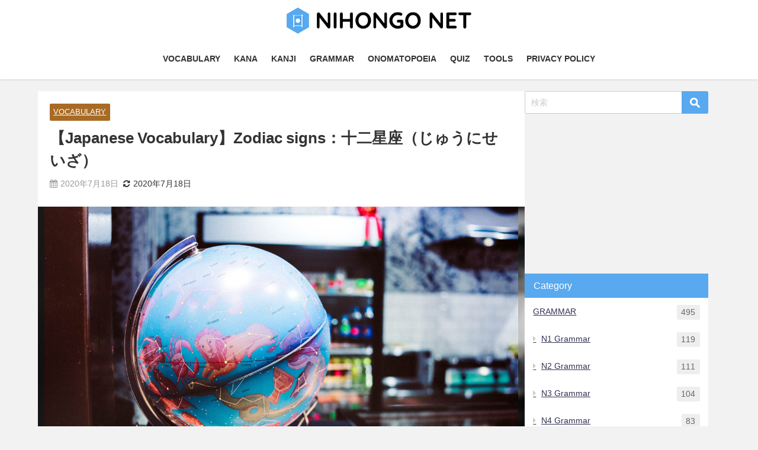

--- FILE ---
content_type: text/html; charset=UTF-8
request_url: https://nihongo-net.com/2020/07/18/vocabulary-zodiac-sign/
body_size: 19519
content:
<!DOCTYPE html>
<html lang="ja">
<head>
<meta charset="utf-8">
<meta http-equiv="X-UA-Compatible" content="IE=edge">
<meta name="viewport" content="width=device-width, initial-scale=1" />
<title>【Japanese Vocabulary】Zodiac signs：十二星座（じゅうにせいざ） | NIHONGO NET</title>
<meta name="description" content="Topic：Zodiac signs：十二星座（じゅうにせいざ） Signs Kanji Hiragana / Katakana Romaji Aquarius 1/20 〜 2/18 みずがめ座 み">
<meta name="thumbnail" content="https://nihongo-net.com/wp-content/uploads/2020/07/anastasia-dulgier-1oo_PSe024s-unsplash-150x150.jpg" /><!-- Diver OGP -->
<meta property="og:locale" content="ja_JP" />
<meta property="og:title" content="【Japanese Vocabulary】Zodiac signs：十二星座（じゅうにせいざ）" />
<meta property="og:description" content="Topic：Zodiac signs：十二星座（じゅうにせいざ） Signs Kanji Hiragana / Katakana Romaji Aquarius 1/20 〜 2/18 みずがめ座 み" />
<meta property="og:type" content="article" />
<meta property="og:url" content="https://nihongo-net.com/2020/07/18/vocabulary-zodiac-sign/" />
<meta property="og:image" content="https://nihongo-net.com/wp-content/uploads/2020/07/anastasia-dulgier-1oo_PSe024s-unsplash-scaled.jpg" />
<meta property="og:site_name" content="NIHONGO NET" />
<meta name="twitter:site" content="nihon5net" />
<meta name="twitter:card" content="summary_large_image" />
<meta name="twitter:title" content="【Japanese Vocabulary】Zodiac signs：十二星座（じゅうにせいざ）" />
<meta name="twitter:url" content="https://nihongo-net.com/2020/07/18/vocabulary-zodiac-sign/" />
<meta name="twitter:description" content="Topic：Zodiac signs：十二星座（じゅうにせいざ） Signs Kanji Hiragana / Katakana Romaji Aquarius 1/20 〜 2/18 みずがめ座 み" />
<meta name="twitter:image" content="https://nihongo-net.com/wp-content/uploads/2020/07/anastasia-dulgier-1oo_PSe024s-unsplash-scaled.jpg" />
<!-- / Diver OGP -->
<link rel="canonical" href="https://nihongo-net.com/2020/07/18/vocabulary-zodiac-sign/">
<link rel="shortcut icon" href="https://nihongo-net.com/wp-content/uploads/2020/12/nihongo-net-icon.png">
<!--[if IE]>
		<link rel="shortcut icon" href="https://nihongo-net.com/wp-content/uploads/2020/12/nihongo-net-icon.png">
<![endif]-->
<link rel="apple-touch-icon" href="https://nihongo-net.com/wp-content/uploads/2020/12/nihongo-net-icon.png" />
<link rel='dns-prefetch' href='//cdnjs.cloudflare.com' />
<link rel='dns-prefetch' href='//s.w.org' />
<link rel="alternate" type="application/rss+xml" title="NIHONGO NET &raquo; フィード" href="https://nihongo-net.com/feed/" />
<link rel="alternate" type="application/rss+xml" title="NIHONGO NET &raquo; コメントフィード" href="https://nihongo-net.com/comments/feed/" />
<link rel="alternate" type="application/rss+xml" title="NIHONGO NET &raquo; 【Japanese Vocabulary】Zodiac signs：十二星座（じゅうにせいざ） のコメントのフィード" href="https://nihongo-net.com/2020/07/18/vocabulary-zodiac-sign/feed/" />
<link rel='stylesheet'   href='https://nihongo-net.com/wp-content/plugins/compact-wp-audio-player/css/flashblock.css?ver=5.3.20&#038;theme=6.0.70'  media='all'>
<link rel='stylesheet'   href='https://nihongo-net.com/wp-content/plugins/compact-wp-audio-player/css/player.css?ver=5.3.20&#038;theme=6.0.70'  media='all'>
<link rel='stylesheet'   href='https://nihongo-net.com/wp-includes/css/dist/block-library/style.min.css?ver=5.3.20&#038;theme=6.0.70'  media='all'>
<link rel='stylesheet'   href='https://nihongo-net.com/wp-content/plugins/contact-form-7/includes/css/styles.css?ver=5.2.2&#038;theme=6.0.70'  media='all'>
<link rel='stylesheet'   href='https://nihongo-net.com/wp-content/plugins/yyi-rinker/css/style.css?v=1.1.2&#038;ver=5.3.20&#038;theme=6.0.70'  media='all'>
<link rel='stylesheet'   href='https://nihongo-net.com/wp-content/themes/diver/css/style.min.css?ver=5.3.20&#038;theme=6.0.70'  media='all'>
<link rel='stylesheet'   href='https://nihongo-net.com/wp-content/themes/diver_child/style.css?theme=6.0.70'  media='all'>
<script src='https://nihongo-net.com/wp-content/plugins/compact-wp-audio-player/js/soundmanager2-nodebug-jsmin.js?ver=5.3.20&#038;theme=6.0.70'></script>
<script src='https://nihongo-net.com/wp-includes/js/jquery/jquery.js?ver=1.12.4-wp&#038;theme=6.0.70'></script>
<script src='https://nihongo-net.com/wp-includes/js/jquery/jquery-migrate.min.js?ver=1.4.1&#038;theme=6.0.70'></script>
<script src='https://nihongo-net.com/wp-content/plugins/yyi-rinker/js/event-tracking.js?v=1.1.2&#038;theme=6.0.70'></script>
<link rel='https://api.w.org/' href='https://nihongo-net.com/wp-json/' />
<link rel="EditURI" type="application/rsd+xml" title="RSD" href="https://nihongo-net.com/xmlrpc.php?rsd" />
<link rel="wlwmanifest" type="application/wlwmanifest+xml" href="https://nihongo-net.com/wp-includes/wlwmanifest.xml" /> 
<meta name="generator" content="WordPress 5.3.20" />
<link rel='shortlink' href='https://nihongo-net.com/?p=7450' />
<link rel="alternate" type="application/json+oembed" href="https://nihongo-net.com/wp-json/oembed/1.0/embed?url=https%3A%2F%2Fnihongo-net.com%2F2020%2F07%2F18%2Fvocabulary-zodiac-sign%2F" />
<link rel="alternate" type="text/xml+oembed" href="https://nihongo-net.com/wp-json/oembed/1.0/embed?url=https%3A%2F%2Fnihongo-net.com%2F2020%2F07%2F18%2Fvocabulary-zodiac-sign%2F&#038;format=xml" />
<style>
.yyi-rinker-images {
    display: flex;
    justify-content: center;
    align-items: center;
    position: relative;

}
div.yyi-rinker-image img.yyi-rinker-main-img.hidden {
    display: none;
}

.yyi-rinker-images-arrow {
    cursor: pointer;
    position: absolute;
    top: 50%;
    display: block;
    margin-top: -11px;
    opacity: 0.6;
    width: 22px;
}

.yyi-rinker-images-arrow-left{
    left: -10px;
}
.yyi-rinker-images-arrow-right{
    right: -10px;
}

.yyi-rinker-images-arrow-left.hidden {
    display: none;
}

.yyi-rinker-images-arrow-right.hidden {
    display: none;
}
div.yyi-rinker-contents.yyi-rinker-design-tate  div.yyi-rinker-box{
    flex-direction: column;
}

div.yyi-rinker-contents.yyi-rinker-design-slim div.yyi-rinker-box .yyi-rinker-links {
    flex-direction: column;
}

div.yyi-rinker-contents.yyi-rinker-design-slim div.yyi-rinker-info {
    width: 100%;
}

div.yyi-rinker-contents.yyi-rinker-design-slim .yyi-rinker-title {
    text-align: center;
}

div.yyi-rinker-contents.yyi-rinker-design-slim .yyi-rinker-links {
    text-align: center;
}
div.yyi-rinker-contents.yyi-rinker-design-slim .yyi-rinker-image {
    margin: auto;
}

div.yyi-rinker-contents.yyi-rinker-design-slim div.yyi-rinker-info ul.yyi-rinker-links li {
	align-self: stretch;
}
div.yyi-rinker-contents.yyi-rinker-design-slim div.yyi-rinker-box div.yyi-rinker-info {
	padding: 0;
}
div.yyi-rinker-contents.yyi-rinker-design-slim div.yyi-rinker-box {
	flex-direction: column;
	padding: 14px 5px 0;
}

.yyi-rinker-design-slim div.yyi-rinker-box div.yyi-rinker-info {
	text-align: center;
}

.yyi-rinker-design-slim div.price-box span.price {
	display: block;
}

div.yyi-rinker-contents.yyi-rinker-design-slim div.yyi-rinker-info div.yyi-rinker-title a{
	font-size:16px;
}

div.yyi-rinker-contents.yyi-rinker-design-slim ul.yyi-rinker-links li.amazonkindlelink:before,  div.yyi-rinker-contents.yyi-rinker-design-slim ul.yyi-rinker-links li.amazonlink:before,  div.yyi-rinker-contents.yyi-rinker-design-slim ul.yyi-rinker-links li.rakutenlink:before,  div.yyi-rinker-contents.yyi-rinker-design-slim ul.yyi-rinker-links li.yahoolink:before {
	font-size:12px;
}

div.yyi-rinker-contents.yyi-rinker-design-slim ul.yyi-rinker-links li a {
	font-size: 13px;
}
.entry-content ul.yyi-rinker-links li {
	padding: 0;
}

				</style>      <script>
      (function(i,s,o,g,r,a,m){i['GoogleAnalyticsObject']=r;i[r]=i[r]||function(){(i[r].q=i[r].q||[]).push(arguments)},i[r].l=1*new Date();a=s.createElement(o),m=s.getElementsByTagName(o)[0];a.async=1;a.src=g;m.parentNode.insertBefore(a,m)})(window,document,'script','//www.google-analytics.com/analytics.js','ga');ga('create',"UA-105610980-1",'auto');ga('send','pageview');</script>
      <script type="application/ld+json" class="json-ld">[
    {
        "@context": "https://schema.org",
        "@type": "BlogPosting",
        "mainEntityOfPage": {
            "@type": "WebPage",
            "@id": "https://nihongo-net.com/2020/07/18/vocabulary-zodiac-sign/"
        },
        "headline": "【Japanese Vocabulary】Zodiac signs：十二星座（じゅうにせいざ）",
        "image": [
            "https://nihongo-net.com/wp-content/uploads/2020/07/anastasia-dulgier-1oo_PSe024s-unsplash-scaled.jpg",
            "https://nihongo-net.com/wp-content/uploads/2020/07/anastasia-dulgier-1oo_PSe024s-unsplash-300x187.jpg",
            "https://nihongo-net.com/wp-content/uploads/2020/07/anastasia-dulgier-1oo_PSe024s-unsplash-150x150.jpg"
        ],
        "description": "Topic：Zodiac signs：十二星座（じゅうにせいざ） Signs Kanji Hiragana / Katakana Romaji Aquarius 1/20 〜 2/18 みずがめ座 み",
        "datePublished": "2020-07-18T09:08:03+09:00",
        "dateModified": "2020-07-18T09:08:03+09:00",
        "articleSection": [
            "VOCABULARY"
        ],
        "author": {
            "@type": "Person",
            "name": "naoooooo8",
            "url": "https://nihongo-net.com/author/naoooooo8/"
        },
        "publisher": {
            "@context": "http://schema.org",
            "@type": "Organization",
            "name": "NIHONGO NET",
            "description": "Let&#039;s study Japanese",
            "logo": {
                "@type": "ImageObject",
                "url": "https://nihongo-net.com/wp-content/uploads/2020/12/nihongo_net_logo_bold.png"
            }
        }
    }
]</script>
<style>body{background-image:url('');}</style> <style> #onlynav ul ul,#nav_fixed #nav ul ul,.header-logo #nav ul ul {visibility:hidden;opacity:0;transition:.2s ease-in-out;transform:translateY(10px);}#onlynav ul ul ul,#nav_fixed #nav ul ul ul,.header-logo #nav ul ul ul {transform:translateX(-20px) translateY(0);}#onlynav ul li:hover > ul,#nav_fixed #nav ul li:hover > ul,.header-logo #nav ul li:hover > ul{visibility:visible;opacity:1;transform:translateY(0);}#onlynav ul ul li:hover > ul,#nav_fixed #nav ul ul li:hover > ul,.header-logo #nav ul ul li:hover > ul{transform:translateX(0) translateY(0);}</style><style>body{background-color:#f2f2f2;color:#333333;}:where(a){color:#333355;}:where(a):hover{color:#6495ed}:where(.content){color:#000;}:where(.content) a{color:#2727f9;}:where(.content) a:hover{color:#eeee22;}.header-wrap,#header ul.sub-menu, #header ul.children,#scrollnav,.description_sp{background:#ffffff;color:#67baea}.header-wrap a,#scrollnav a,div.logo_title{color:#333333;}.header-wrap a:hover,div.logo_title:hover{color:#58a9ef}.drawer-nav-btn span{background-color:#333333;}.drawer-nav-btn:before,.drawer-nav-btn:after {border-color:#333333;}#scrollnav ul li a{background:rgba(255,255,255,.8);color:#505050}.header_small_menu{background:#07223f;color:#fff}.header_small_menu a{color:#ffffff}.header_small_menu a:hover{color:#91bcef}#nav_fixed.fixed, #nav_fixed #nav ul ul{background:#58a9ef;color:#ffffff}#nav_fixed.fixed a,#nav_fixed .logo_title{color:#ffffff}#nav_fixed.fixed a:hover{color:#eeee22}#nav_fixed .drawer-nav-btn:before,#nav_fixed .drawer-nav-btn:after{border-color:#ffffff;}#nav_fixed .drawer-nav-btn span{background-color:#ffffff;}#onlynav{background:#58a9ef;color:#ffffff}#onlynav ul li a{color:#ffffff}#onlynav ul ul.sub-menu{background:#58a9ef}#onlynav div > ul > li > a:before{border-color:#ffffff}#onlynav ul > li:hover > a:hover,#onlynav ul>li:hover>a,#onlynav ul>li:hover li:hover>a,#onlynav ul li:hover ul li ul li:hover > a{background:#07223f;color:#eeee22}#onlynav ul li ul li ul:before{border-left-color:#eeee22}#onlynav ul li:last-child ul li ul:before{border-right-color:#eeee22}#bigfooter{background:#58a9ef;color:#ffffff}#bigfooter a{color:#333355}#bigfooter a:hover{color:#07223f}#footer{background:#58a9ef;color:#ffffff}#footer a{color:#ffffff}#footer a:hover{color:#eeee22}#sidebar .widget{background:#ffffff;color:#333;}#sidebar .widget a{color:#333355;}#sidebar .widget a:hover{color:#6495ED;}.post-box-contents,#main-wrap #pickup_posts_container img,.hentry, #single-main .post-sub,.navigation,.single_thumbnail,.in_loop,#breadcrumb,.pickup-cat-list,.maintop-widget, .mainbottom-widget,#share_plz,.sticky-post-box,.catpage_content_wrap,.cat-post-main{background:#ffffff;}.post-box{border-color:#eee;}.drawer_content_title,.searchbox_content_title{background:#eee;color:#333;}.drawer-nav,#header_search{background:#fff}.drawer-nav,.drawer-nav a,#header_search,#header_search a{color:#000}#footer_sticky_menu{background:#000000}.footermenu_col{background:#000000;color:#333;}a.page-numbers{background:#afafaf;color:#ffffff;}.pagination .current{background:#607d8b;color:#fff;}</style><style>@media screen and (min-width:1201px){#main-wrap,.header-wrap .header-logo,.header_small_content,.bigfooter_wrap,.footer_content,.container_top_widget,.container_bottom_widget{width:90%;}}@media screen and (max-width:1200px){ #main-wrap,.header-wrap .header-logo, .header_small_content, .bigfooter_wrap,.footer_content, .container_top_widget, .container_bottom_widget{width:96%;}}@media screen and (max-width:768px){#main-wrap,.header-wrap .header-logo,.header_small_content,.bigfooter_wrap,.footer_content,.container_top_widget,.container_bottom_widget{width:100%;}}@media screen and (min-width:960px){#sidebar {width:310px;}}</style><style>@media screen and (min-width:1201px){#main-wrap{width:90%;}}@media screen and (max-width:1200px){ #main-wrap{width:96%;}}</style><style type="text/css" id="diver-custom-heading-css">.content h2:where(:not([class])),:where(.is-editor-blocks) :where(.content) h2:not(.sc_heading){color:#fff;background-color:#58a9ef;text-align:left;}.content h3:where(:not([class])),:where(.is-editor-blocks) :where(.content) h3:not(.sc_heading){color:#333333;background-color:#58a9ef;text-align:left;background:transparent;padding:0 0 0 2em;}.content h3:where(:not([class])):before,:where(.is-editor-blocks) :where(.content) h3:not(.sc_heading):before,.content h3:where(:not([class])):after,:where(.is-editor-blocks) :where(.content) h3:not(.sc_heading):after{content:"";position:absolute;background:#58a9ef;opacity:.5;border-radius:50%;}.content h3:where(:not([class])):before,:where(.is-editor-blocks) :where(.content) h3:not(.sc_heading):before{top:.1em;left:0px;z-index:2;width:1.2em;height:1.2em;}.content h3:where(:not([class])):after,:where(.is-editor-blocks) :where(.content) h3:not(.sc_heading):after{top:.8em;left:.6em;width:.8em;height:.8em;}.content h4:where(:not([class])),:where(.is-editor-blocks) :where(.content) h4:not(.sc_heading){color:#333333;background-color:#58a9ef;text-align:left;border-bottom:2px solid #58a9ef;background:transparent;padding-left:0px;padding-right:0px;}.content h5:where(:not([class])),:where(.is-editor-blocks) :where(.content) h5:not(.sc_heading){color:#000;}</style><style type="text/css">.broken_link, a.broken_link {
	text-decoration: line-through;
}</style><link rel="icon" href="https://nihongo-net.com/wp-content/uploads/2020/12/cropped-nihongo-net-icon-32x32.png" sizes="32x32" />
<link rel="icon" href="https://nihongo-net.com/wp-content/uploads/2020/12/cropped-nihongo-net-icon-192x192.png" sizes="192x192" />
<link rel="apple-touch-icon-precomposed" href="https://nihongo-net.com/wp-content/uploads/2020/12/cropped-nihongo-net-icon-180x180.png" />
<meta name="msapplication-TileImage" content="https://nihongo-net.com/wp-content/uploads/2020/12/cropped-nihongo-net-icon-270x270.png" />
		<style type="text/css" id="wp-custom-css">
			/* バッジ 調整* /
/* padding: .5em .8em .4em; */
.badge {
/*   padding: 0px .5em 0px .5em; */
  padding:  .1em .5em .1em .5em;
	line-height: 1.8;
}

/* 検索アイコン */
input[type="submit"].searchsubmit {
 	background-color: #58A9EF;
}

/* 区切り線 */
.border {
	margin-bottom: 30px;
}

/*  カスタムエリア */
.custom_area {
    padding: 0 20px;
}

/************************************
** ボックスナビ
************************************/
.p-nav{
margin:2em 0;/* 全体外余白 */
padding:0;/* 全体内余白 */
}
.p-nav ul{
display:-webkit-box;
display:-ms-flexbox;
display:flex;
-ms-flex-wrap: wrap;
flex-wrap: wrap;
-webkit-box-pack: center;
-ms-flex-pack: center;
justify-content: center;
list-style:none;
margin:0;
padding:0;
border:none;
}

.p-nav__title {
	background: #58A9EF;
	color: #fff;
	padding: 8px 15px;
	box-sizing: border-box;
}

.p-nav ul li{
-ms-flex-preferred-size: calc(100%/4);/* 4列 */
flex-basis: calc(100%/4);/* 4列 */
margin:0;
padding:0;
text-align:center;
box-shadow: inset 1px 1px 0 0 #e0ddd1, 1px 1px 0 0 #e0ddd1, 1px 0 0 0 #e0ddd1;/* 罫線 */
display:-webkit-box;
display:-ms-flexbox;
display:flex;
-webkit-box-align: center;
-ms-flex-align: center;
align-items: center;
-webkit-box-orient: vertical;
-webkit-box-direction: reverse;
-ms-flex-direction: column-reverse;
flex-direction: column-reverse;
min-height:100px;/* 最低の高さ */
cursor:pointer;
background:#fff;/* 背景色 */
}

.p-nav ul li:hover{
z-index:2;
box-shadow: inset 2px 2px 0 0 #f6a068, 2px 2px 0 0 #f6a068, 2px 0 0 0 #f6a068, 0 2px 0 0 #f6a068;/* 罫線(マウスホバー) */
transition: 0.35s ease-in-out;
}

.p-nav ul li:before{
content:unset !important;
}

.p-nav ul li a{
display:block;
padding: 0.5em 1em; /*内余白 */
text-decoration:none;
width:100%;
}

.p-nav ul li a:hover{
background:none;
opacity:1;
}

.p-nav ul li a img{
max-width:50% !important;/* 画像横幅 */
height: auto !important;
filter: drop-shadow(0px 0px 3px rgba(0,0,0,0.1));/* 画像影 */
display: inline-block;
}

.p-nav .p-nav-title{
display: block;
color: #666;/* 文字色 */
font-size: 0.7em;/* 文字大きさ */
letter-spacing: 1px;
font-weight: 600;/* 文字太さ */
text-align: center;
line-height: 1.5;/* 文字行間高さ */
}

/* サイドバー */
#sidebar .p-nav ul li{
-ms-flex-preferred-size: calc(100%/2);/* 2列 */
flex-basis: calc(100%/2);/* 2列 */
}

/* スマホ */
@media screen and (max-width: 559px) {
  .p-nav ul li{
    -ms-flex-preferred-size: calc(100%/2);/* 2列 */
    flex-basis: calc(100%/2);/* 2列 */
  }
}

/* fontawesome */
.p-nav ul li a i,.p-nav ul li a svg{
font-size: 40px;/* アイコン大きさ */
padding: 10px 0;/* アイコン余白 */
color: #f6a068;/* アイコン色 */
display:inline-block;
}

/* fontawesome(2番目) */
.p-nav ul li:nth-of-type(2) a i,.p-nav ul li:nth-of-type(2) a svg{
color:#f6a068;/* アイコン色 */
}

/* fontawesome(3番目) */
.p-nav ul li:nth-of-type(3) a i,.p-nav ul li:nth-of-type(3) a svg{
color:#f6a068;/* アイコン色 */
}

/* fontawesome(4番目) */
.p-nav ul li:nth-of-type(4) a i,.p-nav ul li:nth-of-type(4) a svg{
color:#f6a068;/* アイコン色 */
}


/************************************
** 漢字イメージ
************************************/
.kanji-image {
	border: 1px solid #E6E6E6;
}

/************************************
** 漢字一覧
************************************/
.p-kanji {
	margin-top: 12px;
}

.p-kanji__list {
  display: flex;
  flex-wrap: wrap;
  padding: 0!important;
	margin-left: 0;
	margin-bottom:0!important;
}

.p-kanji__item {
	margin-top: 0.2em;
	box-sizing:border-box;
  list-style: none;
	width: calc(10% - 90px / 10);
	margin-right: 10px;
}

.p-kanji__item:nth-child(10n) {
    margin-right: 0;
}

/* 画数用 */　
.p-kanji__stroke{
	margin-top: 0.2em;
	box-sizing: border-box;
	list-style: none;
	margin-right: 10px;
	width: calc(20% - 40px / 5);
}

.p-kanji__stroke:nth-child(5n) {
    margin-right: 0;
}

.p-kanji__link {
  width: 100%;
	text-align:center;
  font-size: 36px;
	font-weight: bold;
  padding: 10px 0px;
	box-sizing: border-box;
  color: #333!important;
  text-decoration: none;
  height: 100%;
/*   background: #FAE7E6; */
  display:block;
	transition:  0.3s;
}

.p-kanji__link:hover {
  color: #eeee22!important;
  transition:  0.3s;
}

.jlptn5-color {
	background: #DEEDF9;
}

.jlptn4-color {
	background: #D6F8DD;
}

.jlptn3-color {
  background: #fff5ba;
}

.jlptn2-color {
  background: #ffe1bd;
}

.jlptn1-color {
  background: #FAE7E6;
}

.stroke-color {
	border: 2px solid #ddd;
	box-sizing: border-box;
}


/* スマホの場合 */
@media screen and (max-width: 599px) {

.p-kanji__item {
/* 	width: calc(25% - 30px / 4); */
	width: calc(20% - 40px / 5);
}
	
.p-kanji__item:nth-child(10n) {
    margin-right: 10px;
}
	
.p-kanji__item:nth-child(5n) {
    margin-right: 0;
}
	
.p-kanji__stroke .p-kanji__link {
	font-size: 24px;
}
}

/************************************
 オノマトペ カード
*************************************/
.p-onomatopoeia-card {
	width: 100%;
	display: flex;
	flex-wrap: wrap;
}

.p-onomatopoeia-card__link {
	box-sizing: border-box;
  border-radius: 3px;
  color: #3c3c3c!important;
  text-decoration: none;
  transition: all 0.3s ease 0s;
	width: calc(50% - 10px/2);
	padding: 5px;
	display: block;
	margin-right: 10px;
	margin-bottom: 10px;
	display: flex;
	background: #fff;
	box-shadow: 1px 1px 3px 0 rgba(0,0,0,.24);
}

.p-onomatopoeia-category__food:hover {
	background: #963B05;
	color: #fff!important;
	transition: 0.3s;
}

.p-onomatopoeia-category__water:hover {
	background: #468ADD;
	color: #fff!important;
	transition: 0.3s;
}

.p-onomatopoeia-card__img {
	display: block;
	width: 40%;
/* 	height: 50px; */
	margin-bottom: 0!important;
	margin-right: 15px!important;
}

.p-onomatopoeia-card__link:nth-child(2n){
	margin-right: 0;
}

.p-onomatopoeia-card__title {
	font-weight: bold;
}


/************************************
 オノマトペ カテゴリー
*************************************/
.p-onomatopoeia-category {
	width: 100%;
/* 	margin: 0 auto; */
	margin-bottom: 15px;
	display: flex;
	flex-wrap: wrap;
}

.p-onomatopoeia-category__link {
	display: block;
	box-sizing: border-box;
  border-radius: 8px;
  color: #3c3c3c;
  text-decoration: none;
  transition: all 0.3s ease 0s;
	width: calc(25% - 30px/4);
	padding: 20px;
	display: block;
	margin-right: 10px;
	margin-bottom: 10px;
	text-align: center;
	transition: 0.3s;
}

.p-onomatopoeia-category__link:hover {
	transform:translateY(-5px);	
	opacity: 0.7;
	transition: 0.3s;
}

.p-onomatopoeia-category__link:nth-child(4n){
	margin-right: 0;
}

.p-onomatopoeia-category__img {
	display: block;
	width: 75px;
	height: 75px;
/* 	margin: 0 auto!important; */
	margin: 0 auto 10px auto!important;
}

.p-onomatopoeia-category__title {
	color: #fff;
	font-weight: bold;
	padding-bottom:0!important;
}

.p-onomatopoeia-category__color--water {
	background:#468ADD;
}

.p-onomatopoeia-category__color--pain {
	background: #FFB463;
}

.p-onomatopoeia-category__color--food {
	background: #963B05;
}

.p-onomatopoeia-category__color--state {
	background: #3fd49e;
}

.p-onomatopoeia-category__color--feeling {
	background: #f78e86;
}

.p-onomatopoeia-category__color--weather {
	background: #e3bc4b;
}

.p-onomatopoeia-category__color--voice {
	background: #617D8A;
}

.p-onomatopoeia-category__color--sound{
		background: #9aa5b5;
}

.p-onomatopoeia-category__color--clothes{
		background: #59bae3;
}

.p-onomatopoeia-category__color--body{
		background: #EB6D63;

}

.p-onomatopoeia-category__color--temperature{
		background: #FE6E6E;	
}

.p-onomatopoeia-category__color--shape{
		background: #dba4d6;	
}

/*タブレット～スマホの設定*/
@media screen and (max-width: 800px){
	.p-onomatopoeia-category__link {
		width: calc(50% - 10px/2);
		display: flex;
		padding: 5px;		
	}

	.p-onomatopoeia-category__img {
		width: 50px;
		height: 50px;	
		margin: 0 10px 0 0!important;
	}

	.p-onomatopoeia-category__link:nth-child(2n){
		margin-right: 0;
	}
	
	.p-onomatopoeia-category__title {
	line-height: 50px;
 }
}

/************************************
 オノマトペ カード
*************************************/
.p-onomatopoeia-card {
	width: 100%;
	display: flex;
	flex-wrap: wrap;
}

.p-onomatopoeia-card__link {
	box-sizing: border-box;
  border-radius: 3px;
  color: #3c3c3c!important;
  text-decoration: none;
  transition: all 0.3s ease 0s;
	width: calc(50% - 10px/2);
	padding: 5px;
	display: block;
	margin-right: 10px;
	margin-bottom: 10px;
	display: flex;
	background: #fff;
	box-shadow: 1px 1px 3px 0 rgba(0,0,0,.24);
}

.p-onomatopoeia-category__food:hover {
	background: #963B05;
	color: #fff!important;
	transition: 0.3s;
}

.p-onomatopoeia-category__water:hover {
	background: #468ADD;
	color: #fff!important;
	transition: 0.3s;
}

.p-onomatopoeia-card__img {
	display: block;
	width: 40%;
/* 	height: 50px; */
	margin-bottom: 0!important;
	margin-right: 15px!important;
}

.p-onomatopoeia-card__link:nth-child(2n){
	margin-right: 0;
}

.p-onomatopoeia-card__title {
	font-weight: bold;
}

/************************************
** トグルの色
************************************/
/*①タイトルの背景色と文字色を変更*/ 
.sc_toggle_title { 
     background-color: #40ce9a;
     color: #fff;
}

/*②タイトル下の▼の背景色を変更*/
.sc_toggle_title.active:before {
     border-top: 10px solid #40ce9a;
}

/*テキストエリアの色を変更*/
.sc_toggle_content { 
     background-color: #EFE;
}


		</style>
		<style id="sccss">.entry-content h4{
border-bottom: 3px solid #a7a199;
padding: .5em 0;
}

/* simpleシリーズ */
.simple1 {
padding: 0.5em;/*文字周りの余白*/
color: #494949;/*文字色*/
background: #fffaf4;/*背景色*/
border-left: solid 5px #ffaf58;/*左線（実線 太さ 色）*/
}

.simple2 {
padding: 0.4em 0.5em;/*文字の上下 左右の余白*/
color: #494949;/*文字色*/
background: #f4f4f4;/*背景色*/
border-left: solid 5px #7db4e6;/*左線*/
border-bottom: solid 3px #d7d7d7;/*下線*/
}


/* boxシリーズ */
.box1 {
position: relative;
background: #f1f8ff;
padding: 0.25em 0.5em;
border-left: solid 2em #5c9ee7;
}

.box1:before {
font-family: FontAwesome;
content: "\f040";
position: absolute;
padding: 0em;
color: white;
font-weight: normal;
left: -1.35em;
top: 50%;
-moz-transform: translateY(-50%);
-webkit-transform: translateY(-50%);
-ms-transform: translateY(-50%);
transform: translateY(-50%);
}

/* underlineシリーズ */
.underline1 {
border-bottom: solid 3px black;
/*線の種類（実線） 太さ 色*/
}

/* pointシリーズ */
.point1 {
    border: 2px solid #da4033;
    border-radius: 4px;
    margin: 2em 0;
    padding: 2em;
    position: relative;
}
.point1::before {
    background-color: #fff;
    color: #da4033;
    content: "NOTE";
    font-weight: bold;
    left: 1em;
    padding: 0 .5em;
    position: absolute;
    top: -1em;
}

.point2 {
position: relative;
margin: 2em 0;
padding: 0.5em 1em;
border: solid 3px #62c1ce;
}
.point2 .box-title {
position: absolute;
display: inline-block;
top: -27px;
left: -3px;
padding: 0 9px;
height: 25px;
line-height: 25px;
vertical-align: middle;
font-size: 17px;
background: #62c1ce;
color: #ffffff;
font-weight: bold;
border-radius: 5px 5px 0 0;
}
.point2 p {
margin: 0;
padding: 0;
} 

.square_btn{
    display: inline-block;
    padding: 0.5em 1em;
    text-decoration: none;
    background: #668ad8;/*ボタン色*/
    color: #FFF;
    border-bottom: solid 4px #627295;
    border-radius: 3px;
}
.square_btn:active {/*ボタンを押したとき*/
    -ms-transform: translateY(4px);
    -webkit-transform: translateY(4px);
    transform: translateY(4px);/*下に動く*/
    border-bottom: none;/*線を消す*/
}

</style><meta property="fb:pages" content="1951252355102950" />

<script async src="//pagead2.googlesyndication.com/pagead/js/adsbygoogle.js"></script>
<script>
     (adsbygoogle = window.adsbygoogle || []).push({
          google_ad_client: "ca-pub-4166043434922569",
          enable_page_level_ads: true
     });
</script>

<meta name="msvalidate.01" content="CA0DFA5EB17DCA3472BED8C346A2C964" />
<meta name="p:domain_verify" content="5c3bf4dad4733730828e3a676278df55"/>
<script src="https://www.youtube.com/iframe_api"></script>

<script async src="//pagead2.googlesyndication.com/pagead/js/adsbygoogle.js"></script>
</head>
<body itemscope="itemscope" itemtype="http://schema.org/WebPage" class="post-template-default single single-post postid-7450 single-format-standard wp-embed-responsive  l-sidebar-right">

<div id="container">
<!-- header -->
	<!-- lpページでは表示しない -->
	<div id="header" class="clearfix">
					<header class="header-wrap" role="banner" itemscope="itemscope" itemtype="http://schema.org/WPHeader">
		
			<div class="header-logo clearfix">
				<!-- 	<button type="button" class="drawer-toggle drawer-hamburger">
	  <span class="sr-only">toggle navigation</span>
	  <span class="drawer-hamburger-icon"></span>
	</button> -->

	<div class="drawer-nav-btn-wrap"><span class="drawer-nav-btn"><span></span></span></div>


	<div class="header_search"><a href="#header_search" class="header_search_btn" data-lity><div class="header_search_inner"><i class="fa fa-search" aria-hidden="true"></i><div class="header_search_title">SEARCH</div></div></a></div>

				<!-- /Navigation -->

								<div id="logo">
										<a href="https://nihongo-net.com/">
						
															<img src="https://nihongo-net.com/wp-content/uploads/2020/12/nihongo_net_logo_bold.png" alt="NIHONGO NET" width="500" height="80">
							
											</a>
				</div>
									<nav id="nav" role="navigation" itemscope="itemscope" itemtype="http://scheme.org/SiteNavigationElement">
						<div class="menu-menu-container"><ul id="mainnavul" class="menu"><li id="menu-item-2926" class="menu-item menu-item-type-post_type menu-item-object-page menu-item-2926"><a href="https://nihongo-net.com/vocabulary/">VOCABULARY</a></li>
<li id="menu-item-11932" class="menu-item menu-item-type-post_type menu-item-object-page menu-item-11932"><a href="https://nihongo-net.com/kana/">KANA</a></li>
<li id="menu-item-7182" class="menu-item menu-item-type-post_type menu-item-object-page menu-item-7182"><a href="https://nihongo-net.com/kanji/">KANJI</a></li>
<li id="menu-item-3542" class="menu-item menu-item-type-post_type menu-item-object-page menu-item-has-children menu-item-3542"><a href="https://nihongo-net.com/grammar/">GRAMMAR</a>
<ul class="sub-menu">
	<li id="menu-item-3062" class="menu-item menu-item-type-post_type menu-item-object-page menu-item-3062"><a href="https://nihongo-net.com/jlpt-n5-grammars/">JLPT N5</a></li>
	<li id="menu-item-3162" class="menu-item menu-item-type-post_type menu-item-object-page menu-item-3162"><a href="https://nihongo-net.com/jlptn4-grammars/">JLPT N4</a></li>
	<li id="menu-item-3551" class="menu-item menu-item-type-post_type menu-item-object-page menu-item-3551"><a href="https://nihongo-net.com/jlpt-n3-grammars/">JLPT N3</a></li>
	<li id="menu-item-5527" class="menu-item menu-item-type-post_type menu-item-object-page menu-item-5527"><a href="https://nihongo-net.com/jlpt-n2-grammars/">JLPT N2</a></li>
	<li id="menu-item-5787" class="menu-item menu-item-type-post_type menu-item-object-page menu-item-5787"><a href="https://nihongo-net.com/jlpt-n1-grammars/">JLPT N1</a></li>
	<li id="menu-item-3806" class="menu-item menu-item-type-post_type menu-item-object-page menu-item-3806"><a href="https://nihongo-net.com/genki-grammars/">Genki</a></li>
</ul>
</li>
<li id="menu-item-27039" class="menu-item menu-item-type-post_type menu-item-object-page menu-item-27039"><a href="https://nihongo-net.com/onomatopoeia/">ONOMATOPOEIA</a></li>
<li id="menu-item-6790" class="menu-item menu-item-type-post_type menu-item-object-page menu-item-6790"><a href="https://nihongo-net.com/quiz/">QUIZ</a></li>
<li id="menu-item-3512" class="menu-item menu-item-type-post_type menu-item-object-page menu-item-3512"><a href="https://nihongo-net.com/tools/">TOOLS</a></li>
<li id="menu-item-13" class="menu-item menu-item-type-post_type menu-item-object-page menu-item-privacy-policy menu-item-13"><a href="https://nihongo-net.com/about/">PRIVACY POLICY</a></li>
</ul></div>					</nav>
							</div>
		</header>
		<nav id="scrollnav" role="navigation" itemscope="itemscope" itemtype="http://scheme.org/SiteNavigationElement">
			<div class="menu-menu-container"><ul id="scroll-menu"><li class="menu-item menu-item-type-post_type menu-item-object-page menu-item-2926"><a href="https://nihongo-net.com/vocabulary/">VOCABULARY</a></li>
<li class="menu-item menu-item-type-post_type menu-item-object-page menu-item-11932"><a href="https://nihongo-net.com/kana/">KANA</a></li>
<li class="menu-item menu-item-type-post_type menu-item-object-page menu-item-7182"><a href="https://nihongo-net.com/kanji/">KANJI</a></li>
<li class="menu-item menu-item-type-post_type menu-item-object-page menu-item-has-children menu-item-3542"><a href="https://nihongo-net.com/grammar/">GRAMMAR</a>
<ul class="sub-menu">
	<li class="menu-item menu-item-type-post_type menu-item-object-page menu-item-3062"><a href="https://nihongo-net.com/jlpt-n5-grammars/">JLPT N5</a></li>
	<li class="menu-item menu-item-type-post_type menu-item-object-page menu-item-3162"><a href="https://nihongo-net.com/jlptn4-grammars/">JLPT N4</a></li>
	<li class="menu-item menu-item-type-post_type menu-item-object-page menu-item-3551"><a href="https://nihongo-net.com/jlpt-n3-grammars/">JLPT N3</a></li>
	<li class="menu-item menu-item-type-post_type menu-item-object-page menu-item-5527"><a href="https://nihongo-net.com/jlpt-n2-grammars/">JLPT N2</a></li>
	<li class="menu-item menu-item-type-post_type menu-item-object-page menu-item-5787"><a href="https://nihongo-net.com/jlpt-n1-grammars/">JLPT N1</a></li>
	<li class="menu-item menu-item-type-post_type menu-item-object-page menu-item-3806"><a href="https://nihongo-net.com/genki-grammars/">Genki</a></li>
</ul>
</li>
<li class="menu-item menu-item-type-post_type menu-item-object-page menu-item-27039"><a href="https://nihongo-net.com/onomatopoeia/">ONOMATOPOEIA</a></li>
<li class="menu-item menu-item-type-post_type menu-item-object-page menu-item-6790"><a href="https://nihongo-net.com/quiz/">QUIZ</a></li>
<li class="menu-item menu-item-type-post_type menu-item-object-page menu-item-3512"><a href="https://nihongo-net.com/tools/">TOOLS</a></li>
<li class="menu-item menu-item-type-post_type menu-item-object-page menu-item-privacy-policy menu-item-13"><a href="https://nihongo-net.com/about/">PRIVACY POLICY</a></li>
</ul></div>		</nav>
									</div>
	<div class="d_sp">
		</div>
	
	<div id="main-wrap">
	<!-- main -->
		<div class="l-main-container">
		<main id="single-main"  style="margin-right:-330px;padding-right:330px;" role="main">
					
								 
					<div id="content_area" class="fadeIn animated">
												<article id="post-7450" class="post-7450 post type-post status-publish format-standard has-post-thumbnail hentry category-vocabulary">
							<header>
								<div class="post-meta clearfix">
									<div class="cat-tag">
																					<div class="single-post-category" style="background:#a86b26"><a href="https://nihongo-net.com/category/vocabulary/" rel="category tag">VOCABULARY</a></div>
																													</div>

									<h1 class="single-post-title entry-title">【Japanese Vocabulary】Zodiac signs：十二星座（じゅうにせいざ）</h1>
									<div class="post-meta-bottom">
																												<time class="single-post-date published updated" datetime="2020-07-18"><i class="fa fa-calendar" aria-hidden="true"></i>2020年7月18日</time>
																												<time class="single-post-date modified" datetime="2020-07-18"><i class="fa fa-refresh" aria-hidden="true"></i>2020年7月18日</time>
																		
									</div>
																	</div>
								<figure class="single_thumbnail lazyload" data-bg="https://nihongo-net.com/wp-content/uploads/2020/07/anastasia-dulgier-1oo_PSe024s-unsplash-scaled.jpg"><img src="https://nihongo-net.com/wp-content/uploads/2020/07/anastasia-dulgier-1oo_PSe024s-unsplash-scaled.jpg" width="2560" height="1600" alt="【Japanese Vocabulary】Zodiac signs：十二星座（じゅうにせいざ）"></figure>    
            <div class="share-button sns big" >
                <a class='facebook' href='http://www.facebook.com/share.php?u=https%3A%2F%2Fnihongo-net.com%2F2020%2F07%2F18%2Fvocabulary-zodiac-sign%2F&title=【Japanese Vocabulary】Zodiac signs：十二星座（じゅうにせいざ） - NIHONGO NET'><i class="fa fa-facebook"></i><span class='sns_name'>Facebook</span></a><a class='twitter' href='https://twitter.com/intent/post?url=https%3A%2F%2Fnihongo-net.com%2F2020%2F07%2F18%2Fvocabulary-zodiac-sign%2F&text=【Japanese Vocabulary】Zodiac signs：十二星座（じゅうにせいざ） - NIHONGO NET&tw_p=tweetbutton'><svg width="1200" height="1227" viewBox="0 0 1200 1227" fill="currentColor" xmlns="http://www.w3.org/2000/svg">
                <path d="M714.163 519.284L1160.89 0H1055.03L667.137 450.887L357.328 0H0L468.492 681.821L0 1226.37H105.866L515.491 750.218L842.672 1226.37H1200L714.137 519.284H714.163ZM569.165 687.828L521.697 619.934L144.011 79.6944H306.615L611.412 515.685L658.88 583.579L1055.08 1150.3H892.476L569.165 687.854V687.828Z"/>
                </svg><span class='sns_name'>post</span></a>    
        </div>
    							</header>
							<section class="single-post-main">
									            <div class="clearfix diver_widget_adarea">
                <div class="diver_widget_adlabel"></div>
                                    <div class="diver_ad">
<div class="sc_frame_wrap onframe gray">
<div class="sc_frame has-bg no-border">

<span class="sc_frame_icon"><i class="fa fa-exclamation-triangle" aria-hidden="true"><span>fa-exclamation-triangle</span></i></span>This article may include advertisements.

</div>
</div></div>
                            </div>
                        <div class="clearfix diver_widget_adarea">
                <div class="diver_widget_adlabel"></div>
                                    <div class="diver_ad"><script async src="https://pagead2.googlesyndication.com/pagead/js/adsbygoogle.js?client=ca-pub-4166043434922569"
     crossorigin="anonymous"></script>
<!-- nihongonet_投稿内_linkunit [元リンク広告ユニット] -->
<ins class="adsbygoogle"
     style="display:block"
     data-ad-client="ca-pub-4166043434922569"
     data-ad-slot="3761313169"
     data-ad-format="auto"
     data-full-width-responsive="true"></ins>
<script>
     (adsbygoogle = window.adsbygoogle || []).push({});
</script></div>
                            </div>
            									

									<div class="content">
																		<h2>Topic：Zodiac signs：十二星座（じゅうにせいざ）</h2>
<table style="height: 612px; width: 100%;">
<tbody>
<tr style="background-color: #68d6cb;">
<td style="width: 21.884%; height: 24px;"><span style="color: #ffffff;">Signs</span></td>
<td style="width: 18.8907%; height: 24px;"><span style="color: #ffffff;">Kanji</span></td>
<td style="width: 22.7118%; height: 24px;"><span style="color: #ffffff;">Hiragana / Katakana</span></td>
<td style="width: 23.0352%; height: 24px;" colspan="2"><span style="color: #ffffff;">Romaji</span><span style="color: #ffffff;"><br />
</span></td>
</tr>
<tr style="height: 49px;">
<td style="width: 21.884%; height: 49px;">Aquarius<br />
1/20 〜 2/18</td>
<td style="width: 18.8907%; height: 49px;">みずがめ座</td>
<td style="width: 22.7118%; height: 49px;">みずがめざ</td>
<td style="width: 15.818%; height: 49px;">mizugameza</td>
<td style="width: 7.21716%; height: 49px;"></td>
</tr>
<tr style="height: 49px;">
<td style="width: 21.884%; height: 49px;">Pisces<br />
2/19 〜 3/20</td>
<td style="width: 18.8907%; height: 49px;">うお座</td>
<td style="width: 22.7118%; height: 49px;">うおざ</td>
<td style="width: 15.818%; height: 49px;">uoza</td>
<td style="width: 7.21716%; height: 49px;"></td>
</tr>
<tr style="height: 49px;">
<td style="width: 21.884%; height: 49px;">Aries<br />
3/21 〜 4/19</td>
<td style="width: 18.8907%; height: 49px;"><span>おひつじ座</span></td>
<td style="width: 22.7118%; height: 49px;"><span>おひつじざ</span></td>
<td style="width: 15.818%; height: 49px;">ohitsujiza</td>
<td style="width: 7.21716%; height: 49px;"></td>
</tr>
<tr style="height: 49px;">
<td style="width: 21.884%; height: 49px;">Taurus<br />
4/20 〜 5/20</td>
<td style="width: 18.8907%; height: 49px;">おうし座</td>
<td style="width: 22.7118%; height: 49px;">おうしざ</td>
<td style="width: 15.818%; height: 49px;">oushiza</td>
<td style="width: 7.21716%; height: 49px;"></td>
</tr>
<tr style="height: 49px;">
<td style="width: 21.884%; height: 49px;">Gemini<br />
5/21 〜 6/21</td>
<td style="width: 18.8907%; height: 49px;">ふたご座</td>
<td style="width: 22.7118%; height: 49px;">ふたござ</td>
<td style="width: 15.818%; height: 49px;">futagoza</td>
<td style="width: 7.21716%; height: 49px;"></td>
</tr>
<tr style="height: 49px;">
<td style="width: 21.884%; height: 49px;">Cancer<br />
6/22 〜 7/22</td>
<td style="width: 18.8907%; height: 49px;">かに座</td>
<td style="width: 22.7118%; height: 49px;">かにざ</td>
<td style="width: 15.818%; height: 49px;">kaniza</td>
<td style="width: 7.21716%; height: 49px;"></td>
</tr>
<tr style="height: 49px;">
<td style="width: 21.884%; height: 49px;">Leo<br />
7/23 〜 8/22</td>
<td style="width: 18.8907%; height: 49px;">しし座</td>
<td style="width: 22.7118%; height: 49px;">ししざ</td>
<td style="width: 15.818%; height: 49px;">shishiza</td>
<td style="width: 7.21716%; height: 49px;"></td>
</tr>
<tr style="height: 49px;">
<td style="width: 21.884%; height: 49px;">Virgo<br />
8/23 〜 9/22</td>
<td style="width: 18.8907%; height: 49px;">おとめ座</td>
<td style="width: 22.7118%; height: 49px;">おとめざ</td>
<td style="width: 15.818%; height: 49px;">otomeza</td>
<td style="width: 7.21716%; height: 49px;"></td>
</tr>
<tr style="height: 49px;">
<td style="width: 21.884%; height: 49px;">Libra<br />
9/23 〜 10/23</td>
<td style="width: 18.8907%; height: 49px;">てんびん座</td>
<td style="width: 22.7118%; height: 49px;">てんびんざ</td>
<td style="width: 15.818%; height: 49px;">tenbinza</td>
<td style="width: 7.21716%; height: 49px;"></td>
</tr>
<tr style="height: 49px;">
<td style="width: 21.884%; height: 49px;">Scorpio<br />
10/24 〜 11/22</td>
<td style="width: 18.8907%; height: 49px;">さそり座</td>
<td style="width: 22.7118%; height: 49px;">さそりざ</td>
<td style="width: 15.818%; height: 49px;">sasoriza</td>
<td style="width: 7.21716%; height: 49px;"></td>
</tr>
<tr style="height: 49px;">
<td style="width: 21.884%; height: 49px;">Sagittarius<br />
11/23 〜 12/23</td>
<td style="width: 18.8907%; height: 49px;">いて座</td>
<td style="width: 22.7118%; height: 49px;">いてざ</td>
<td style="width: 15.818%; height: 49px;">iteza</td>
<td style="width: 7.21716%; height: 49px;"></td>
</tr>
<tr style="height: 49px;">
<td style="width: 21.884%; height: 49px;">Capricorn<br />
12/24 〜 1/19</td>
<td style="width: 18.8907%; height: 49px;">やぎ座</td>
<td style="width: 22.7118%; height: 49px;">やぎざ</td>
<td style="width: 15.818%; height: 49px;">yagiza</td>
<td style="width: 7.21716%; height: 49px;"></td>
</tr>
</tbody>
</table>
<p><script async="" src="//pagead2.googlesyndication.com/pagead/js/adsbygoogle.js"></script><br />
<ins class="adsbygoogle" style="display: block; text-align: center;" data-ad-layout="in-article" data-ad-format="fluid" data-ad-client="ca-pub-4166043434922569" data-ad-slot="6335494947"></ins><br />
<script>
     (adsbygoogle = window.adsbygoogle || []).push({});
</script></p>
<h2>Quiz</h2>
<p><img src="https://nihongo-net.com/wp-content/uploads/2020/07/e815b9bd964fe9beef695c4009eb46b2-1024x534-1.png" alt="" width="1024" height="534" class="alignnone wp-image-7451 size-full" srcset="https://nihongo-net.com/wp-content/uploads/2020/07/e815b9bd964fe9beef695c4009eb46b2-1024x534-1.png 1024w, https://nihongo-net.com/wp-content/uploads/2020/07/e815b9bd964fe9beef695c4009eb46b2-1024x534-1-300x156.png 300w, https://nihongo-net.com/wp-content/uploads/2020/07/e815b9bd964fe9beef695c4009eb46b2-1024x534-1-768x401.png 768w" sizes="(max-width: 1024px) 100vw, 1024px" /></p>
<div class="button shadow block blue"><a href="https://nihongokyoshi-net.com/jvq/quiz.php?category=zodiac-sign&amp;mode=english&amp;from=categories" class="midium">Try Quiz<i class="fa fa-angle-double-right after" aria-hidden="true"><span>fa-angle-double-right</span></i></a></div>
									</div>

									
									<div class="bottom_ad clearfix">
											            <div class="clearfix diver_widget_adarea">
                <div class="diver_widget_adlabel"></div>
                                    <div class="diver_ad"><div class="row"><div class="col2"><script async src="//pagead2.googlesyndication.com/pagead/js/adsbygoogle.js"></script>
<!-- 日本語NET_投稿内_下部 -->
<ins class="adsbygoogle"
     style="display:block"
     data-ad-client="ca-pub-4166043434922569"
     data-ad-slot="8229426811"
     data-ad-format="auto"></ins>
<script>
(adsbygoogle = window.adsbygoogle || []).push({});
</script>
</div><div class="col2"><script async src="//pagead2.googlesyndication.com/pagead/js/adsbygoogle.js"></script>
<!-- 日本語NET_投稿内_下部 -->
<ins class="adsbygoogle"
     style="display:block"
     data-ad-client="ca-pub-4166043434922569"
     data-ad-slot="8229426811"
     data-ad-format="auto"></ins>
<script>
(adsbygoogle = window.adsbygoogle || []).push({});
</script>
</div></div>
<script async src="//pagead2.googlesyndication.com/pagead/js/adsbygoogle.js"></script>
<!-- 日本語NET_記事内_リンクユニット -->
<ins class="adsbygoogle"
     style="display:block"
     data-ad-client="ca-pub-4166043434922569"
     data-ad-slot="6892294410"
     data-ad-format="link"></ins>
<script>
(adsbygoogle = window.adsbygoogle || []).push({});
</script></div>
                            </div>
            											
																		</div>

									    
            <div class="share-button sns big" >
                <a class='facebook' href='http://www.facebook.com/share.php?u=https%3A%2F%2Fnihongo-net.com%2F2020%2F07%2F18%2Fvocabulary-zodiac-sign%2F&title=【Japanese Vocabulary】Zodiac signs：十二星座（じゅうにせいざ） - NIHONGO NET'><i class="fa fa-facebook"></i><span class='sns_name'>Facebook</span></a><a class='twitter' href='https://twitter.com/intent/post?url=https%3A%2F%2Fnihongo-net.com%2F2020%2F07%2F18%2Fvocabulary-zodiac-sign%2F&text=【Japanese Vocabulary】Zodiac signs：十二星座（じゅうにせいざ） - NIHONGO NET&tw_p=tweetbutton'><svg width="1200" height="1227" viewBox="0 0 1200 1227" fill="currentColor" xmlns="http://www.w3.org/2000/svg">
                <path d="M714.163 519.284L1160.89 0H1055.03L667.137 450.887L357.328 0H0L468.492 681.821L0 1226.37H105.866L515.491 750.218L842.672 1226.37H1200L714.137 519.284H714.163ZM569.165 687.828L521.697 619.934L144.011 79.6944H306.615L611.412 515.685L658.88 583.579L1055.08 1150.3H892.476L569.165 687.854V687.828Z"/>
                </svg><span class='sns_name'>post</span></a>    
        </div>
    																</section>
							<footer class="article_footer">
								<!-- コメント -->
																<!-- 関連キーワード -->
								
								<!-- 関連記事 -->
																            <div class="clearfix diver_widget_adarea">
                <div class="diver_widget_adlabel"></div>
                                    <div class="diver_ad"><script async src="https://pagead2.googlesyndication.com/pagead/js/adsbygoogle.js"></script>
<ins class="adsbygoogle"
     style="display:block"
     data-ad-format="autorelaxed"
     data-ad-client="ca-pub-4166043434922569"
     data-ad-slot="2115336370"></ins>
<script>
     (adsbygoogle = window.adsbygoogle || []).push({});
</script></div>
                            </div>
            							</footer>
						</article>
					</div>
					<!-- CTA -->
										<!-- navigation -->
					<ul class='navigation-post '><li class='navigation-post__item previous_post container-has-bg'><a class='navigation-post__link' href='https://nihongo-net.com/2020/07/18/vocabulary-music/'><div class="navigation-post__thumb"><img src="[data-uri]" width="300" height="200" alt="【Japanese Vocabulary】Music：音楽（おんがく）" loading="lazy" data-src="https://nihongo-net.com/wp-content/uploads/2020/07/wes-hicks-MEL-jJnm7RQ-unsplash-300x200.jpg" class="lazyload"></div><div class='navigation-post__title'>【Japanese Vocabulary】Music：音楽（おんがく）</div></a></li><li class='navigation-post__item next_post container-has-bg'><a class='navigation-post__link' href='https://nihongo-net.com/2020/07/18/vocabulary-hotel/'><div class='navigation-post__title'>【Japanese Vocabulary】Hotel：ホテル</div><div class="navigation-post__thumb"><img src="[data-uri]" width="300" height="200" alt="【Japanese Vocabulary】Hotel：ホテル" loading="lazy" data-src="https://nihongo-net.com/wp-content/uploads/2020/07/markus-spiske-g5ZIXjzRGds-unsplash-300x200.jpg" class="lazyload"></div></a></li></ul>
					
						 
  <div class="p-entry__tw-follow">
    <div class="p-entry__tw-follow__cont">
      <p class="p-entry__tw-follow__item">Twitterでフォローしよう</p>
      <a href="https://twitter.com/nihon5net" class="twitter-follow-button p-entry__tw-follow__item" data-show-count="false" data-size="large" data-show-screen-name="false">Follow @nihon5net</a>
      <script>!function(d,s,id){var js,fjs=d.getElementsByTagName(s)[0],p=/^http:/.test(d.location)?'http':'https';if(!d.getElementById(id)){js=d.createElement(s);js.id=id;js.src=p+'://platform.twitter.com/widgets.js';fjs.parentNode.insertBefore(js,fjs);}}(document, 'script', 'twitter-wjs');</script>
    </div>
  </div>
 										<div class="post-sub">
						<!-- bigshare -->
						<!-- rabdom_posts(bottom) -->
																	</div>
									</main>

		<!-- /main -->
			<!-- sidebar -->
	<div id="sidebar" role="complementary">
		<div class="sidebar_content">
						<div id="search-4" class="widget widget_search"><form method="get" class="searchform" action="https://nihongo-net.com/" role="search">
	<input type="text" placeholder="検索" name="s" class="s">
	<input type="submit" class="searchsubmit" value="">
</form></div>            <div class="clearfix diver_widget_adarea">
                <div class="diver_widget_adlabel"></div>
                                    <div class="diver_ad"><script async src="https://pagead2.googlesyndication.com/pagead/js/adsbygoogle.js?client=ca-pub-4166043434922569"
     crossorigin="anonymous"></script>
<!-- nihongo-net-sidebar -->
<ins class="adsbygoogle"
     style="display:block"
     data-ad-client="ca-pub-4166043434922569"
     data-ad-slot="6486499334"
     data-ad-format="auto"
     data-full-width-responsive="true"></ins>
<script>
     (adsbygoogle = window.adsbygoogle || []).push({});
</script></div>
                            </div>
            <div id="categories-5" class="widget widget_categories"><div class="widgettitle">Category</div>		<ul>
				<li class="cat-item cat-item-8"><a href="https://nihongo-net.com/category/grammar/">GRAMMAR <span class="count">495</span></a>
<ul class='children'>
	<li class="cat-item cat-item-50"><a href="https://nihongo-net.com/category/grammar/n1-grammar/">N1 Grammar <span class="count">119</span></a>
</li>
	<li class="cat-item cat-item-49"><a href="https://nihongo-net.com/category/grammar/n2-grammar/">N2 Grammar <span class="count">111</span></a>
</li>
	<li class="cat-item cat-item-48"><a href="https://nihongo-net.com/category/grammar/n3-grammar/">N3 Grammar <span class="count">104</span></a>
</li>
	<li class="cat-item cat-item-43"><a href="https://nihongo-net.com/category/grammar/n4-grammar/">N4 Grammar <span class="count">83</span></a>
</li>
	<li class="cat-item cat-item-42"><a href="https://nihongo-net.com/category/grammar/n5-grammar/">N5 Grammar <span class="count">62</span></a>
</li>
</ul>
</li>
	<li class="cat-item cat-item-56"><a href="https://nihongo-net.com/category/kana/">Kana <span class="count">92</span></a>
<ul class='children'>
	<li class="cat-item cat-item-57"><a href="https://nihongo-net.com/category/kana/hiragana/">Hiragana <span class="count">46</span></a>
</li>
	<li class="cat-item cat-item-58"><a href="https://nihongo-net.com/category/kana/katakana/">Katakana <span class="count">46</span></a>
</li>
</ul>
</li>
	<li class="cat-item cat-item-13"><a href="https://nihongo-net.com/category/kanji/">KANJI <span class="count">1,477</span></a>
<ul class='children'>
	<li class="cat-item cat-item-59"><a href="https://nihongo-net.com/category/kanji/n0-kanji/">N0 Kanji <span class="count">1</span></a>
</li>
	<li class="cat-item cat-item-54"><a href="https://nihongo-net.com/category/kanji/n1-kanji/">N1 Kanji <span class="count">483</span></a>
</li>
	<li class="cat-item cat-item-55"><a href="https://nihongo-net.com/category/kanji/n2-kanji/">N2 Kanji <span class="count">374</span></a>
</li>
	<li class="cat-item cat-item-52"><a href="https://nihongo-net.com/category/kanji/n3-kanji/">N3 Kanji <span class="count">316</span></a>
</li>
	<li class="cat-item cat-item-53"><a href="https://nihongo-net.com/category/kanji/n4-kanji/">N4 kanji <span class="count">196</span></a>
</li>
	<li class="cat-item cat-item-51"><a href="https://nihongo-net.com/category/kanji/n5-kanji/">N5 Kanji <span class="count">105</span></a>
</li>
</ul>
</li>
	<li class="cat-item cat-item-47"><a href="https://nihongo-net.com/category/onomatopoeia/">Onomatopoeia <span class="count">270</span></a>
<ul class='children'>
	<li class="cat-item cat-item-63"><a href="https://nihongo-net.com/category/onomatopoeia/onomatopoeia-body/">Body <span class="count">10</span></a>
</li>
	<li class="cat-item cat-item-66"><a href="https://nihongo-net.com/category/onomatopoeia/onomatopoeia-clothes/">Clothes <span class="count">6</span></a>
</li>
	<li class="cat-item cat-item-61"><a href="https://nihongo-net.com/category/onomatopoeia/onomatopoeia-feeling/">Feeling <span class="count">12</span></a>
</li>
	<li class="cat-item cat-item-68"><a href="https://nihongo-net.com/category/onomatopoeia/food-onomatopoeia/">Food <span class="count">18</span></a>
</li>
	<li class="cat-item cat-item-70"><a href="https://nihongo-net.com/category/onomatopoeia/onomatopoeia-pain/">Pain / Sense <span class="count">10</span></a>
</li>
	<li class="cat-item cat-item-64"><a href="https://nihongo-net.com/category/onomatopoeia/onomatopoeia-shape/">Shape <span class="count">10</span></a>
</li>
	<li class="cat-item cat-item-62"><a href="https://nihongo-net.com/category/onomatopoeia/onomatopoeia-sound/">Sound <span class="count">29</span></a>
</li>
	<li class="cat-item cat-item-71"><a href="https://nihongo-net.com/category/onomatopoeia/onomatopoeia-state/">State <span class="count">8</span></a>
</li>
	<li class="cat-item cat-item-67"><a href="https://nihongo-net.com/category/onomatopoeia/temperature-onomatopoeia/">Temperature <span class="count">4</span></a>
</li>
	<li class="cat-item cat-item-69"><a href="https://nihongo-net.com/category/onomatopoeia/onomatopoeia-voide/">Voice <span class="count">27</span></a>
</li>
	<li class="cat-item cat-item-60"><a href="https://nihongo-net.com/category/onomatopoeia/water-onomatopoeia/">Water / Liquid <span class="count">7</span></a>
</li>
	<li class="cat-item cat-item-65"><a href="https://nihongo-net.com/category/onomatopoeia/onomatopoeia-weather/">Weather <span class="count">8</span></a>
</li>
</ul>
</li>
	<li class="cat-item cat-item-7"><a href="https://nihongo-net.com/category/vocabulary/">VOCABULARY <span class="count">101</span></a>
<ul class='children'>
	<li class="cat-item cat-item-45"><a href="https://nihongo-net.com/category/vocabulary/genki/">Genki <span class="count">18</span></a>
</li>
	<li class="cat-item cat-item-46"><a href="https://nihongo-net.com/category/vocabulary/minnano-nihongo/">Minnano Nihongo <span class="count">1</span></a>
</li>
	<li class="cat-item cat-item-72"><a href="https://nihongo-net.com/category/vocabulary/synonyms/">Synonyms <span class="count">4</span></a>
</li>
</ul>
</li>
		</ul>
			</div><div id="custom_html-2" class="widget_text widget widget_custom_html"><div class="widgettitle">App</div><div class="textwidget custom-html-widget"><div class="appreach-box" style="text-align: left; border: none;">

<img src="https://is2-ssl.mzstatic.com/image/thumb/Purple124/v4/ba/78/08/ba780825-0e7a-fa44-9bea-677670b4566b/source/512x512bb.jpg" alt="Hiragana &amp; Katakana Master" style="float: left; margin: 10px; width: 25%; max-width: 120px; border-radius: 10%;" />
<div class="appreach-info" style="margin: 10px;">
<div class="appreach-appname">Hiragana &amp; Katakana Manster</div>
<div class="appreach-price" style="font-size: 80%; display: inline-block;">無料</div>
<div class="appreach-powered" style="font-size: 80%; display: inline-block;">posted with
<a href="https://mama-hack.com/app-reach/" title="アプリーチ" target="_blank" rel="nofollow noopener noreferrer">アプリーチ</a></div>
<div class="appreach-links">
<div class="appreach-itunes-link" style="display: inline-block;"><a class="appreach-itunes" href="https://apps.apple.com/us/app/hiragana-katakana-master/id1537789446" target="_blank" rel="nofollow noopener noreferrer"><img src="https://nabettu.github.io/appreach/img/itune_ja.svg" style="height: 40px; width: 135px;" />
</a></div>
<div class="appreach-gplay-link" style="display: inline-block;"></div>
</div>
</div>
</div>

<div class="appreach-box" style="text-align: left; border: none;"><img src="https://is2-ssl.mzstatic.com/image/thumb/Purple124/v4/fc/0c/dc/fc0cdc41-5c09-8916-d15e-064756762792/source/512x512bb.jpg" alt="JLPT N5 Flashcards & Quizzes" class="appreach-image" style="float: left; margin: 10px; width: 25%; max-width: 120px; border-radius: 10%;" />
<div class="appreach-info" style="margin: 10px;">
<div class="appreach-appname">JLPT N5 Flashcards & Quizzes</div>
<div class="appreach-price" style="font-size: 80%; display: inline-block;">無料</div>
<div class="appreach-powered" style="font-size: 80%; display: inline-block;">posted with
<a href="https://mama-hack.com/app-reach/" title="アプリーチ" target="_blank" rel="nofollow noopener noreferrer">アプリーチ</a></div>
<div class="appreach-links">
<div class="appreach-itunes-link" style="display: inline-block;"><a class="appreach-itunes" href="https://apps.apple.com/jp/app/jlpt-n5-flashcards-quizzes/id1534686815?uo=4" target="_blank" rel="nofollow noopener noreferrer"><img src="https://nabettu.github.io/appreach/img/itune_ja.svg" style="height: 40px; width: 135px;" />
</a></div>
<div class="appreach-gplay-link" style="display: inline-block;"></div>
</div>
</div>
<div class="appreach-footer" style="margin-bottom: 10px; clear: left;"></div>
</div>

<div class="appreach-box" style="text-align: left; border: none;">

<img src="https://is3-ssl.mzstatic.com/image/thumb/Purple124/v4/b5/55/00/b5550015-102e-9d37-5011-20fd28fc00e3/source/512x512bb.jpg" alt="JLPT N4 Flashcards &amp; Quizzes" style="float: left; margin: 10px; width: 25%; max-width: 120px; border-radius: 10%;" />
<div class="appreach-info" style="margin: 10px;">
<div class="appreach-appname">JLPT N4 Flashcards &amp; Quizzes</div>
<div class="appreach-price" style="font-size: 80%; display: inline-block;">無料</div>
<div class="appreach-powered" style="font-size: 80%; display: inline-block;">posted with
<a href="https://mama-hack.com/app-reach/" title="アプリーチ" target="_blank" rel="nofollow noopener noreferrer">アプリーチ</a></div>
<div class="appreach-links">
<div class="appreach-itunes-link" style="display: inline-block;"><a class="appreach-itunes" href="https://apps.apple.com/jp/app/jlpt-n4-flashcards-quizzes/id1536370326?uo=4" target="_blank" rel="nofollow noopener noreferrer"><img src="https://nabettu.github.io/appreach/img/itune_ja.svg" style="height: 40px; width: 135px;" />
</a></div>
<div class="appreach-gplay-link" style="display: inline-block;"></div>
</div>
</div>
<div class="appreach-footer" style="margin-bottom: 10px; clear: left;"></div>
</div></div></div><div id="diver_widget_search-3" class="widget widget_diver_widget_search"><div class="widgettitle">Search</div><form class="search-widget" method="get" action="https://nihongo-net.com"><div class="search-widget__col"><label class="search-widget__label">キーワード</label><input type="text" name="s" class="search-widget__input" placeholder="キーワードを入力" value=""></div><div class="search-widget__col"><label class="search-widget__label">カテゴリー</label><div class="search-widget__select"><select name="cat"><option value>カテゴリーを選択</option><option value="3" >Beginner</option><option value="63" >Body</option><option value="66" >Clothes</option><option value="41" >CONVERSATION</option><option value="61" >Feeling</option><option value="68" >Food</option><option value="45" >Genki</option><option value="8" >GRAMMAR</option><option value="57" >Hiragana</option><option value="56" >Kana</option><option value="13" >KANJI</option><option value="58" >Katakana</option><option value="46" >Minnano Nihongo</option><option value="59" >N0 Kanji</option><option value="50" >N1 Grammar</option><option value="54" >N1 Kanji</option><option value="49" >N2 Grammar</option><option value="55" >N2 Kanji</option><option value="48" >N3 Grammar</option><option value="52" >N3 Kanji</option><option value="43" >N4 Grammar</option><option value="53" >N4 kanji</option><option value="42" >N5 Grammar</option><option value="51" >N5 Kanji</option><option value="47" >Onomatopoeia</option><option value="70" >Pain / Sense</option><option value="4" >READING</option><option value="64" >Shape</option><option value="62" >Sound</option><option value="71" >State</option><option value="72" >Synonyms</option><option value="67" >Temperature</option><option value="7" >VOCABULARY</option><option value="69" >Voice</option><option value="60" >Water / Liquid</option><option value="65" >Weather</option><option value="1" >未分類</option></select></div></div><button type="submit" class="search-widget__submit" value="search">検索</button></form></div>            <div class="clearfix diver_widget_adarea">
                <div class="diver_widget_adlabel"></div>
                                    <div class="diver_ad"><script async src="https://pagead2.googlesyndication.com/pagead/js/adsbygoogle.js?client=ca-pub-4166043434922569"
     crossorigin="anonymous"></script>
<!-- nihongo_net_vertical_ad -->
<ins class="adsbygoogle"
     style="display:block"
     data-ad-client="ca-pub-4166043434922569"
     data-ad-slot="8511391047"
     data-ad-format="auto"
     data-full-width-responsive="true"></ins>
<script>
     (adsbygoogle = window.adsbygoogle || []).push({});
</script></div>
                            </div>
            						<div id="fix_sidebar">
																			</div>
		</div>
	</div>
	<!-- /sidebar -->
	</div>
</div>
					<div class="container_bottom_widget">
				<div class="container_bottom_widget_content clearfix">
				            <div class="clearfix diver_widget_adarea">
                <div class="diver_widget_adlabel"></div>
                                    <div class="diver_ad"><script async src="https://pagead2.googlesyndication.com/pagead/js/adsbygoogle.js?client=ca-pub-4166043434922569"
     crossorigin="anonymous"></script>
<!-- nihongo_net_top_page -->
<ins class="adsbygoogle"
     style="display:block"
     data-ad-client="ca-pub-4166043434922569"
     data-ad-slot="1591487762"
     data-ad-format="auto"
     data-full-width-responsive="true"></ins>
<script>
     (adsbygoogle = window.adsbygoogle || []).push({});
</script></div>
                            </div>
            				</div>
			</div>
				</div>
		<!-- /container -->
		
			<!-- Big footer -->
				<div id="bigfooter">
		<div class="bigfooter_wrap clearfix">
			<div class="bigfooter_colomn col3">
				<div id="search-7" class="widget bigfooter_col widget_search"><div class="footer_title">Search</div><form method="get" class="searchform" action="https://nihongo-net.com/" role="search">
	<input type="text" placeholder="検索" name="s" class="s">
	<input type="submit" class="searchsubmit" value="">
</form></div>			</div>
			<div class="bigfooter_colomn col3">
				<div id="categories-6" class="widget bigfooter_col widget_categories"><div class="footer_title">Category</div><form action="https://nihongo-net.com" method="get"><label class="screen-reader-text" for="cat">Category</label><select  name='cat' id='cat' class='postform' >
	<option value='-1'>カテゴリーを選択</option>
	<option class="level-0" value="63">Body&nbsp;&nbsp;(10)</option>
	<option class="level-0" value="66">Clothes&nbsp;&nbsp;(6)</option>
	<option class="level-0" value="61">Feeling&nbsp;&nbsp;(12)</option>
	<option class="level-0" value="68">Food&nbsp;&nbsp;(18)</option>
	<option class="level-0" value="45">Genki&nbsp;&nbsp;(18)</option>
	<option class="level-0" value="8">GRAMMAR&nbsp;&nbsp;(495)</option>
	<option class="level-0" value="57">Hiragana&nbsp;&nbsp;(46)</option>
	<option class="level-0" value="56">Kana&nbsp;&nbsp;(92)</option>
	<option class="level-0" value="13">KANJI&nbsp;&nbsp;(1,477)</option>
	<option class="level-0" value="58">Katakana&nbsp;&nbsp;(46)</option>
	<option class="level-0" value="46">Minnano Nihongo&nbsp;&nbsp;(1)</option>
	<option class="level-0" value="59">N0 Kanji&nbsp;&nbsp;(1)</option>
	<option class="level-0" value="50">N1 Grammar&nbsp;&nbsp;(119)</option>
	<option class="level-0" value="54">N1 Kanji&nbsp;&nbsp;(483)</option>
	<option class="level-0" value="49">N2 Grammar&nbsp;&nbsp;(111)</option>
	<option class="level-0" value="55">N2 Kanji&nbsp;&nbsp;(374)</option>
	<option class="level-0" value="48">N3 Grammar&nbsp;&nbsp;(104)</option>
	<option class="level-0" value="52">N3 Kanji&nbsp;&nbsp;(316)</option>
	<option class="level-0" value="43">N4 Grammar&nbsp;&nbsp;(83)</option>
	<option class="level-0" value="53">N4 kanji&nbsp;&nbsp;(196)</option>
	<option class="level-0" value="42">N5 Grammar&nbsp;&nbsp;(62)</option>
	<option class="level-0" value="51">N5 Kanji&nbsp;&nbsp;(105)</option>
	<option class="level-0" value="47">Onomatopoeia&nbsp;&nbsp;(270)</option>
	<option class="level-0" value="70">Pain / Sense&nbsp;&nbsp;(10)</option>
	<option class="level-0" value="64">Shape&nbsp;&nbsp;(10)</option>
	<option class="level-0" value="62">Sound&nbsp;&nbsp;(29)</option>
	<option class="level-0" value="71">State&nbsp;&nbsp;(8)</option>
	<option class="level-0" value="72">Synonyms&nbsp;&nbsp;(4)</option>
	<option class="level-0" value="67">Temperature&nbsp;&nbsp;(4)</option>
	<option class="level-0" value="7">VOCABULARY&nbsp;&nbsp;(101)</option>
	<option class="level-0" value="69">Voice&nbsp;&nbsp;(27)</option>
	<option class="level-0" value="60">Water / Liquid&nbsp;&nbsp;(7)</option>
	<option class="level-0" value="65">Weather&nbsp;&nbsp;(8)</option>
</select>
</form>
<script type="text/javascript">
/* <![CDATA[ */
(function() {
	var dropdown = document.getElementById( "cat" );
	function onCatChange() {
		if ( dropdown.options[ dropdown.selectedIndex ].value > 0 ) {
			dropdown.parentNode.submit();
		}
	}
	dropdown.onchange = onCatChange;
})();
/* ]]> */
</script>

			</div>			</div>
						<div class="bigfooter_colomn col3">
				<div id="custom_html-3" class="widget_text widget bigfooter_col widget_custom_html"><div class="textwidget custom-html-widget"><script async src="https://pagead2.googlesyndication.com/pagead/js/adsbygoogle.js?client=ca-pub-4166043434922569"
     crossorigin="anonymous"></script>
<!-- nihongo-net-sidebar -->
<ins class="adsbygoogle"
     style="display:block"
     data-ad-client="ca-pub-4166043434922569"
     data-ad-slot="6486499334"
     data-ad-format="auto"
     data-full-width-responsive="true"></ins>
<script>
     (adsbygoogle = window.adsbygoogle || []).push({});
</script></div></div>			</div>
		</div>
	</div>
			<!-- /Big footer -->

			<!-- footer -->
			<footer id="footer">
				<div class="footer_content clearfix">
					<nav class="footer_navi" role="navigation">
						<ul id="menu-menu2" class="menu"><li id="menu-item-1347" class="menu-item menu-item-type-post_type menu-item-object-page menu-item-privacy-policy menu-item-1347"><a href="https://nihongo-net.com/about/">PRIVACY POLICY</a></li>
<li id="menu-item-1028" class="menu-item menu-item-type-post_type menu-item-object-page menu-item-1028"><a href="https://nihongo-net.com/contact/">CONTACT</a></li>
</ul>					</nav>
					<div id="copyright">NIHONGO NET All Rights Reserved.</div>
				</div>
			</footer>
			<!-- /footer -->
							<span id="page-top"><a href="#wrap"><i class="fa fa-chevron-up" aria-hidden="true"></i></a></span>
						<!-- フッターmenu -->
						<!-- フッターCTA -->
					

		<div class="drawer-overlay"></div>
		<div class="drawer-nav"><div id="nav_menu-2" class="widget widget_nav_menu"><div class="drawer_content_title">Menu</div><div class="menu-menu-container"><ul id="menu-menu-2" class="menu"><li class="menu-item menu-item-type-post_type menu-item-object-page menu-item-2926"><a href="https://nihongo-net.com/vocabulary/">VOCABULARY</a></li>
<li class="menu-item menu-item-type-post_type menu-item-object-page menu-item-11932"><a href="https://nihongo-net.com/kana/">KANA</a></li>
<li class="menu-item menu-item-type-post_type menu-item-object-page menu-item-7182"><a href="https://nihongo-net.com/kanji/">KANJI</a></li>
<li class="menu-item menu-item-type-post_type menu-item-object-page menu-item-has-children menu-item-3542"><a href="https://nihongo-net.com/grammar/">GRAMMAR</a>
<ul class="sub-menu">
	<li class="menu-item menu-item-type-post_type menu-item-object-page menu-item-3062"><a href="https://nihongo-net.com/jlpt-n5-grammars/">JLPT N5</a></li>
	<li class="menu-item menu-item-type-post_type menu-item-object-page menu-item-3162"><a href="https://nihongo-net.com/jlptn4-grammars/">JLPT N4</a></li>
	<li class="menu-item menu-item-type-post_type menu-item-object-page menu-item-3551"><a href="https://nihongo-net.com/jlpt-n3-grammars/">JLPT N3</a></li>
	<li class="menu-item menu-item-type-post_type menu-item-object-page menu-item-5527"><a href="https://nihongo-net.com/jlpt-n2-grammars/">JLPT N2</a></li>
	<li class="menu-item menu-item-type-post_type menu-item-object-page menu-item-5787"><a href="https://nihongo-net.com/jlpt-n1-grammars/">JLPT N1</a></li>
	<li class="menu-item menu-item-type-post_type menu-item-object-page menu-item-3806"><a href="https://nihongo-net.com/genki-grammars/">Genki</a></li>
</ul>
</li>
<li class="menu-item menu-item-type-post_type menu-item-object-page menu-item-27039"><a href="https://nihongo-net.com/onomatopoeia/">ONOMATOPOEIA</a></li>
<li class="menu-item menu-item-type-post_type menu-item-object-page menu-item-6790"><a href="https://nihongo-net.com/quiz/">QUIZ</a></li>
<li class="menu-item menu-item-type-post_type menu-item-object-page menu-item-3512"><a href="https://nihongo-net.com/tools/">TOOLS</a></li>
<li class="menu-item menu-item-type-post_type menu-item-object-page menu-item-privacy-policy menu-item-13"><a href="https://nihongo-net.com/about/">PRIVACY POLICY</a></li>
</ul></div></div></div>

				<div id="header_search" class="lity-hide">
			<div id="search-6" class="widget widget_search"><div class="searchbox_content_title">検索</div><form method="get" class="searchform" action="https://nihongo-net.com/" role="search">
	<input type="text" placeholder="検索" name="s" class="s">
	<input type="submit" class="searchsubmit" value="">
</form></div>		</div>
		
		
<!-- WP Audio player plugin v1.9.7 - https://www.tipsandtricks-hq.com/wordpress-audio-music-player-plugin-4556/ -->
    <script type="text/javascript">
        soundManager.useFlashBlock = true; // optional - if used, required flashblock.css
        soundManager.url = 'https://nihongo-net.com/wp-content/plugins/compact-wp-audio-player/swf/soundmanager2.swf';
        function play_mp3(flg, ids, mp3url, volume, loops)
        {
            //Check the file URL parameter value
            var pieces = mp3url.split("|");
            if (pieces.length > 1) {//We have got an .ogg file too
                mp3file = pieces[0];
                oggfile = pieces[1];
                //set the file URL to be an array with the mp3 and ogg file
                mp3url = new Array(mp3file, oggfile);
            }

            soundManager.createSound({
                id: 'btnplay_' + ids,
                volume: volume,
                url: mp3url
            });

            if (flg == 'play') {
                    soundManager.play('btnplay_' + ids, {
                    onfinish: function() {
                        if (loops == 'true') {
                            loopSound('btnplay_' + ids);
                        }
                        else {
                            document.getElementById('btnplay_' + ids).style.display = 'inline';
                            document.getElementById('btnstop_' + ids).style.display = 'none';
                        }
                    }
                });
            }
            else if (flg == 'stop') {
    //soundManager.stop('btnplay_'+ids);
                soundManager.pause('btnplay_' + ids);
            }
        }
        function show_hide(flag, ids)
        {
            if (flag == 'play') {
                document.getElementById('btnplay_' + ids).style.display = 'none';
                document.getElementById('btnstop_' + ids).style.display = 'inline';
            }
            else if (flag == 'stop') {
                document.getElementById('btnplay_' + ids).style.display = 'inline';
                document.getElementById('btnstop_' + ids).style.display = 'none';
            }
        }
        function loopSound(soundID)
        {
            window.setTimeout(function() {
                soundManager.play(soundID, {onfinish: function() {
                        loopSound(soundID);
                    }});
            }, 1);
        }
        function stop_all_tracks()
        {
            soundManager.stopAll();
            var inputs = document.getElementsByTagName("input");
            for (var i = 0; i < inputs.length; i++) {
                if (inputs[i].id.indexOf("btnplay_") == 0) {
                    inputs[i].style.display = 'inline';//Toggle the play button
                }
                if (inputs[i].id.indexOf("btnstop_") == 0) {
                    inputs[i].style.display = 'none';//Hide the stop button
                }
            }
        }
    </script>
    <style>@media screen and (max-width:599px){.grid_post-box{width:50% !important;}}</style><style>.header-wrap .header-logo{display:block;}.header_small_menu .header_small_menu_right{display:none;}.header_small_menu #description{float:none;text-align:center;}.header-wrap #logo, .nav_inleft_wrap, .header-wrap .header-logo #nav{text-align:center;display:block;}.nav_inleft{text-align:center;margin:0 auto;}.header-wrap .header-logo #nav ul{float:none;}#header .header-wrap .menu{display:inline-block;}.header-logo .nav_in_btn {display:none;}@media screen and (min-width:769px){#logo img {height:60px;margin:.5em;}}</style> <style>.newlabel {display:inline-block;position:absolute;margin:0;text-align:center;font-size:13px;color:#000000;font-size:13px;background:#eeee22;top:0;}.newlabel span{color:#000000;background:#eeee22;}.widget_post_list .newlabel:before{border-left-color:#eeee22;}.pickup-cat-img .newlabel::before {content:"";top:0;left:0;border-bottom:40px solid transparent;border-left:40px solid #eeee22;position:absolute;}.pickup-cat-img .newlabel span{font-size:11px;display:block;top:6px;transform:rotate(-45deg);left:0px;position:absolute;z-index:101;background:none;}@media screen and (max-width:768px){.newlabel span{font-size:.6em;}}</style><style>.post-box-contents .newlabel{width:45px;height:45px;border-radius:50%;top:-10px;left:-12px;transform:rotate(-25deg);}.post-box-contents .newlabel span{white-space:nowrap;line-height:45px;text-align:center;}@media screen and (max-width:768px){.post-box-contents .newlabel {width:30px;height:30px;top:-6px;left:-6px;}.post-box-contents .newlabel span{line-height:30px;}}</style><style>@media screen and (min-width:560px){.grid_post-box:hover .grid_post_thumbnail img,.post-box:hover .post_thumbnail img{-webkit-transform:scale(1.2);transform:scale(1.2);}}</style><style>#page-top a{background:rgba(0,0,0,0.6);color:#fff;}</style><style>.wpp-list li:nth-child(1):after,.diver_popular_posts li.widget_post_list:nth-child(1):after {background:rgb(255, 230, 88);}.wpp-list li:nth-child(2):after,.diver_popular_posts li.widget_post_list:nth-child(2):after {background:#ccc;}.wpp-list li:nth-child(3):after,.diver_popular_posts li.widget_post_list:nth-child(3):after {background:rgba(255, 121, 37, 0.8);}.wpp-list li:after{content:counter(wpp-ranking, decimal);counter-increment:wpp-ranking;}.diver_popular_posts li.widget_post_list:after {content:counter(dpp-ranking, decimal);counter-increment:dpp-ranking;}.wpp-list li:after,.diver_popular_posts li.widget_post_list:after {line-height:1;position:absolute;padding:3px 6px;left:4px;top:4px;background:#313131;color:#fff;font-size:1em;border-radius:50%;font-weight:bold;z-index:}</style><style>.wrap-post-title,.wrap-post-title a{color:#ffffff;text-decoration:none;}</style> <style>.wrap-post-title,.widget .wrap-post-title{background:#58a9ef;}</style><style>.widget.widget_block .wp-block-group h2:first-child,.widget.widget_block .wp-block-group h3:first-child,.widgettitle{color:#fff;}</style> <style>.widget.widget_block .wp-block-group h2:first-child,.widget.widget_block .wp-block-group h3:first-child,.widgettitle{background:#58a9ef;}</style><style>.content{font-size:17px;line-height:2em;}:where(.content) p:where(:not([style]):not(:empty)),:where(.content) div:where(:not([class]):not([style]):not(:empty)) {margin:0 0 1.7em;}:where(.content) p:where(:not([class]):not([style]):empty),:where(.content) div:where(:not([class]):not([style]):empty){padding-bottom:1.7em;margin:0;}:where(.content) ul,:where(.content) ol,:where(.content) table,:where(.content) dl{margin-bottom:1.7em;}.single_thumbnail img{max-height:500px;}@media screen and (max-width:768px){.content{font-size:15px}}</style><style>.diver_firstview_simple.stripe.length{background-image:linear-gradient(-90deg,transparent 25%,#fff 25%, #fff 50%,transparent 50%, transparent 75%,#fff 75%, #fff);background-size:80px 50px;}.diver_firstview_simple.stripe.slant{background-image:linear-gradient(-45deg,transparent 25%,#fff 25%, #fff 50%,transparent 50%, transparent 75%,#fff 75%, #fff);background-size:50px 50px;}.diver_firstview_simple.stripe.vertical{background-image:linear-gradient(0deg,transparent 25%,#fff 25%, #fff 50%,transparent 50%, transparent 75%,#fff 75%, #fff);background-size:50px 80px;}.diver_firstview_simple.dot {background-image:radial-gradient(#fff 20%, transparent 0), radial-gradient(#fff 20%, transparent 0);background-position:0 0, 10px 10px;background-size:20px 20px;}.diver_firstview_simple.tile.length,.diver_firstview_simple.tile.vertical{background-image:linear-gradient(45deg, #fff 25%, transparent 25%, transparent 75%, #fff 75%, #fff), linear-gradient(45deg, #fff 25%, transparent 25%, transparent 75%, #fff 75%, #fff);background-position:5px 5px ,40px 40px;background-size:70px 70px;}.diver_firstview_simple.tile.slant{background-image:linear-gradient(45deg, #fff 25%, transparent 25%, transparent 75%, #fff 75%, #fff), linear-gradient(-45deg, #fff 25%, transparent 25%, transparent 75%, #fff 75%, #fff);background-size:50px 50px; background-position:25px;}.diver_firstview_simple.grad.length{background:linear-gradient(#fff,#759ab2);}.diver_firstview_simple.grad.vertical{background:linear-gradient(-90deg,#fff,#759ab2);}.diver_firstview_simple.grad.slant{background:linear-gradient(-45deg, #fff,#759ab2);}.single_thumbnail:before {content:'';background:inherit;-webkit-filter:grayscale(100%) blur(5px) brightness(.9);-moz-filter:grayscale(100%) blur(5px) brightness(.9);-o-filter:grayscale(100%) blur(5px) brightness(.9);-ms-filter:grayscale(100%) blur(5px) brightness(.9);filter:grayscale(100%) blur(5px) brightness(.9);position:absolute;top:-5px;left:-5px;right:-5px;bottom:-5px;z-index:-1;}.cstmreba {width:98%;height:auto;margin:36px 0;}.booklink-box, .kaerebalink-box, .tomarebalink-box {width:100%;background-color:#fff;overflow:hidden;box-sizing:border-box;padding:12px 8px;margin:1em 0;-webkit-box-shadow:0 0px 5px rgba(0, 0, 0, 0.1);-moz-box-shadow:0 0px 5px rgba(0, 0, 0, 0.1);box-shadow:0 0px 5px rgba(0, 0, 0, 0.1);}.booklink-image,.kaerebalink-image,.tomarebalink-image {width:150px;float:left;margin:0 14px 0 0;text-align:center;}.booklink-image a,.kaerebalink-image a,.tomarebalink-image a {width:100%;display:block;}.booklink-image a img, .kaerebalink-image a img, .tomarebalink-image a img {margin:0 ;padding:0;text-align:center;}.booklink-info, .kaerebalink-info, .tomarebalink-info {overflow:hidden;line-height:170%;color:#333;}.booklink-info a,.kaerebalink-info a,.tomarebalink-info a {text-decoration:none;}.booklink-name>a,.kaerebalink-name>a,.tomarebalink-name>a {border-bottom:1px dotted ;color:#0044cc;font-size:16px;}.booklink-name>a:hover,.kaerebalink-name>a:hover,.tomarebalink-name>a:hover {color:#722031;}.booklink-powered-date,.kaerebalink-powered-date,.tomarebalink-powered-date {font-size:10px;line-height:150%;}.booklink-powered-date a,.kaerebalink-powered-date a,.tomarebalink-powered-date a {border-bottom:1px dotted ;color:#0044cc;}.booklink-detail, .kaerebalink-detail, .tomarebalink-address {font-size:12px;}.kaerebalink-link1 img, .booklink-link2 img, .tomarebalink-link1 img {display:none;}.booklink-link2>div, .kaerebalink-link1>div, .tomarebalink-link1>div {float:left;width:32.33333%;margin:0.5% 0;margin-right:1%;}.booklink-link2 a, .kaerebalink-link1 a,.tomarebalink-link1 a {width:100%;display:inline-block;text-align:center;font-size:.9em;line-height:2em;padding:3% 1%;margin:1px 0;border-radius:2px;color:#fff !important;box-shadow:0 2px 0 #ccc;background:#ccc;position:relative;transition:0s;font-weight:bold;}.booklink-link2 a:hover,.kaerebalink-link1 a:hover,.tomarebalink-link1 a:hover {top:2px;box-shadow:none;}.tomarebalink-link1 .shoplinkrakuten a { background:#76ae25;}.tomarebalink-link1 .shoplinkjalan a { background:#ff7a15;}.tomarebalink-link1 .shoplinkjtb a { background:#c81528;}.tomarebalink-link1 .shoplinkknt a { background:#0b499d;}.tomarebalink-link1 .shoplinkikyu a { background:#bf9500;}.tomarebalink-link1 .shoplinkrurubu a { background:#000066;}.tomarebalink-link1 .shoplinkyahoo a { background:#ff0033;}.kaerebalink-link1 .shoplinkyahoo a {background:#ff0033;}.kaerebalink-link1 .shoplinkbellemaison a { background:#84be24 ;}.kaerebalink-link1 .shoplinkcecile a { background:#8d124b;}.kaerebalink-link1 .shoplinkkakakucom a {background:#314995;}.booklink-link2 .shoplinkkindle a { background:#007dcd;}.booklink-link2 .shoplinkrakukobo a{ background:#d50000;}.booklink-link2.shoplinkbk1 a { background:#0085cd;}.booklink-link2 .shoplinkehon a { background:#2a2c6d;}.booklink-link2 .shoplinkkino a { background:#003e92;}.booklink-link2 .shoplinktoshokan a { background:#333333;}.kaerebalink-link1 .shoplinkamazon a, .booklink-link2 .shoplinkamazon a { background:#FF9901;}.kaerebalink-link1 .shoplinkrakuten a , .booklink-link2 .shoplinkrakuten a { background:#c20004;}.kaerebalink-link1 .shoplinkseven a, .booklink-link2 .shoplinkseven a { background:#225496;}.booklink-footer {clear:both;}@media screen and (max-width:480px){.booklink-image,.kaerebalink-image,.tomarebalink-image {width:100%;float:none !important;}.booklink-link2>div, .kaerebalink-link1>div, .tomarebalink-link1>div {width:49%;margin:0.5%;}.booklink-info,.kaerebalink-info,.tomarebalink-info {text-align:center;padding-bottom:1px;}}ul.toc_list {padding:0 1.5em;margin:1em 0;}#toc_container {margin:2em 0;background:#fff;border:5px solid #f28282;border-radius:2px;color:#666; display:block !important;}#toc_container .toc_title {margin-bottom:15px;font-size:1.7em;background:#f28282;color:#fff;margin-bottom:0;padding:0px 1em;font-weight:bold;}span.toc_toggle {background:#fff;color:#577fbc;font-size:.6em;padding:5px 8px;border-radius:3px;vertical-align:middle;margin-left:5px;}span.toc_toggle a {color:#577fbc;text-decoration:none;}#toc_container .toc_list {list-style-type:none !important;counter-reset:li;}#toc_container .toc_list > li {position:relative;margin-bottom:15px;line-height:1.3em;font-size:0.9em;}#toc_container .toc_list > li a {text-decoration:none !important; font-size:14px;font-weight:bold;color:#d37272;}#toc_container .toc_list > li > a {font-size:18px;}#toc_container .toc_list > li a:hover {text-decoration:underline !important;}#toc_container .toc_list > li ul {list-style-type:disc;margin-top:10px;padding:0 10px;color:#f28282;}#toc_container .toc_list > li > ul li {font-size:0.9em;margin-bottom:8px;list-style:none;}#toc_container .toc_list li ul a:before,.toc_widget_list li ul a:before {content:"\f0da";margin-right:7px;vertical-align:middle;opacity:.5;font-family:fontAwesome;}.toc_widget_list li ul a:before{margin-right:2px;}#toc_container .toc_list li ul ul a:before,.toc_widget_list li ul ul a:before {content:"\f105";}span.toc_number {background:#d37272;color:#fff;font-weight:bold;border-radius:50%;line-height:1.5em;width:1.5em;text-align:center;display:inline-block;margin-right:5px;opacity:.5;font-size:.8em;}ul.toc_widget_list {font-weight:bold;}ul.toc_widget_list li {padding:8px;}ul.toc_widget_list li ul li {padding:5px;}ul.toc_widget_list li ul {font-size:.9em;}ul.toc_list li ul .toc_number,ul.toc_widget_list li ul .toc_number{display:none;}@media only screen and (min-width:641px) {#toc_container .toc_title {font-size:1.3em;}#toc_container .toc_list > li {margin-bottom:18px;font-size:1em;}}@media screen and (max-width:768px){ul.toc_list {padding:0 1em;}#toc_container .toc_title {font-size:1.2em; padding:5px 15px;}#toc_container .toc_list > li a {font-size:12px;}#toc_container .toc_list > li > a {font-size:14px;}#toc_container .toc_list > li{margin-bottom:10px;}}</style><style>.nav_in_btn li.nav_in_btn_list_1 a{background:#07223f;color:#ffffff;}.nav_in_btn li.nav_in_btn_list_2 a{background:#07223f;color:#ffffff;}.nav_in_btn li.nav_in_btn_list_3 a{background:#07223f;color:#ffffff;}.nav_in_btn li.nav_in_btn_list_4 a{background:#07223f;color:#ffffff;}.nav_in_btn ul li {border-left:solid 1px #d4d4d4;}.nav_in_btn ul li:last-child {border-right:solid 1px #d4d4d4;}.nav_in_btn ul li i{font-size:30px;}.d_sp .nav_in_btn ul li{width:100%;}</style><link rel='stylesheet'   href='https://maxcdn.bootstrapcdn.com/font-awesome/4.7.0/css/font-awesome.min.css'  media='all'>
<link rel='stylesheet'   href='https://cdnjs.cloudflare.com/ajax/libs/lity/2.3.1/lity.min.css'  media='all'>
<script type='text/javascript'>
/* <![CDATA[ */
var wpcf7 = {"apiSettings":{"root":"https:\/\/nihongo-net.com\/wp-json\/contact-form-7\/v1","namespace":"contact-form-7\/v1"}};
/* ]]> */
</script>
<script src='https://nihongo-net.com/wp-content/plugins/contact-form-7/includes/js/scripts.js?ver=5.2.2&#038;theme=6.0.70'></script>
<script type='text/javascript'>
/* <![CDATA[ */
var tocplus = {"visibility_show":"show","visibility_hide":"hide","width":"Auto"};
/* ]]> */
</script>
<script src='https://nihongo-net.com/wp-content/plugins/table-of-contents-plus/front.min.js?ver=2106&#038;theme=6.0.70'></script>
<script src='https://nihongo-net.com/wp-content/plugins/ad-invalid-click-protector/assets/js/js.cookie.min.js?ver=3.0.0&#038;theme=6.0.70'></script>
<script src='https://nihongo-net.com/wp-content/plugins/ad-invalid-click-protector/assets/js/jquery.iframetracker.min.js?ver=2.1.0&#038;theme=6.0.70'></script>
<script type='text/javascript'>
/* <![CDATA[ */
var AICP = {"ajaxurl":"https:\/\/nihongo-net.com\/wp-admin\/admin-ajax.php","nonce":"0ffafec105","ip":"18.117.106.174","clickLimit":"2","clickCounterCookieExp":"12","banDuration":"7","countryBlockCheck":"No","banCountryList":""};
/* ]]> */
</script>
<script src='https://nihongo-net.com/wp-content/plugins/ad-invalid-click-protector/assets/js/aicp.min.js?ver=1.0&#038;theme=6.0.70'></script>
<script src='//cdnjs.cloudflare.com/ajax/libs/lazysizes/4.1.5/plugins/unveilhooks/ls.unveilhooks.min.js?ver=5.3.20'></script>
<script src='//cdnjs.cloudflare.com/ajax/libs/lazysizes/4.1.5/lazysizes.min.js?ver=5.3.20'></script>
<script src='https://cdnjs.cloudflare.com/ajax/libs/slick-carousel/1.9.0/slick.min.js?ver=5.3.20'></script>
<script defer src='https://cdnjs.cloudflare.com/ajax/libs/gsap/2.1.2/TweenMax.min.js?ver=5.3.20'></script>
<script defer src='https://cdnjs.cloudflare.com/ajax/libs/lity/2.3.1/lity.min.js?ver=5.3.20'></script>
<script defer src='https://nihongo-net.com/wp-content/themes/diver/js/diver.min.js?ver=5.3.20&#038;theme=6.0.70'></script>
<script src='https://nihongo-net.com/wp-includes/js/wp-embed.min.js?ver=5.3.20&#038;theme=6.0.70'></script>
<!-- start Simple Custom CSS and JS -->
<script type="text/javascript">
 

//音声アイコンの下にできてしまうPタグを無理やり取り除く
var sibling = $('.myButton_stop').next();
sibling.remove();</script>
<!-- end Simple Custom CSS and JS -->
		<script>!function(d,i){if(!d.getElementById(i)){var j=d.createElement("script");j.id=i;j.src="https://widgets.getpocket.com/v1/j/btn.js?v=1";var w=d.getElementById(i);d.body.appendChild(j);}}(document,"pocket-btn-js");</script>
			</body>
</html><style>

</style>

--- FILE ---
content_type: text/html; charset=utf-8
request_url: https://www.google.com/recaptcha/api2/aframe
body_size: 250
content:
<!DOCTYPE HTML><html><head><meta http-equiv="content-type" content="text/html; charset=UTF-8"></head><body><script nonce="dm0HNCHYQtq8KOTCGYRveg">/** Anti-fraud and anti-abuse applications only. See google.com/recaptcha */ try{var clients={'sodar':'https://pagead2.googlesyndication.com/pagead/sodar?'};window.addEventListener("message",function(a){try{if(a.source===window.parent){var b=JSON.parse(a.data);var c=clients[b['id']];if(c){var d=document.createElement('img');d.src=c+b['params']+'&rc='+(localStorage.getItem("rc::a")?sessionStorage.getItem("rc::b"):"");window.document.body.appendChild(d);sessionStorage.setItem("rc::e",parseInt(sessionStorage.getItem("rc::e")||0)+1);localStorage.setItem("rc::h",'1768952561898');}}}catch(b){}});window.parent.postMessage("_grecaptcha_ready", "*");}catch(b){}</script></body></html>